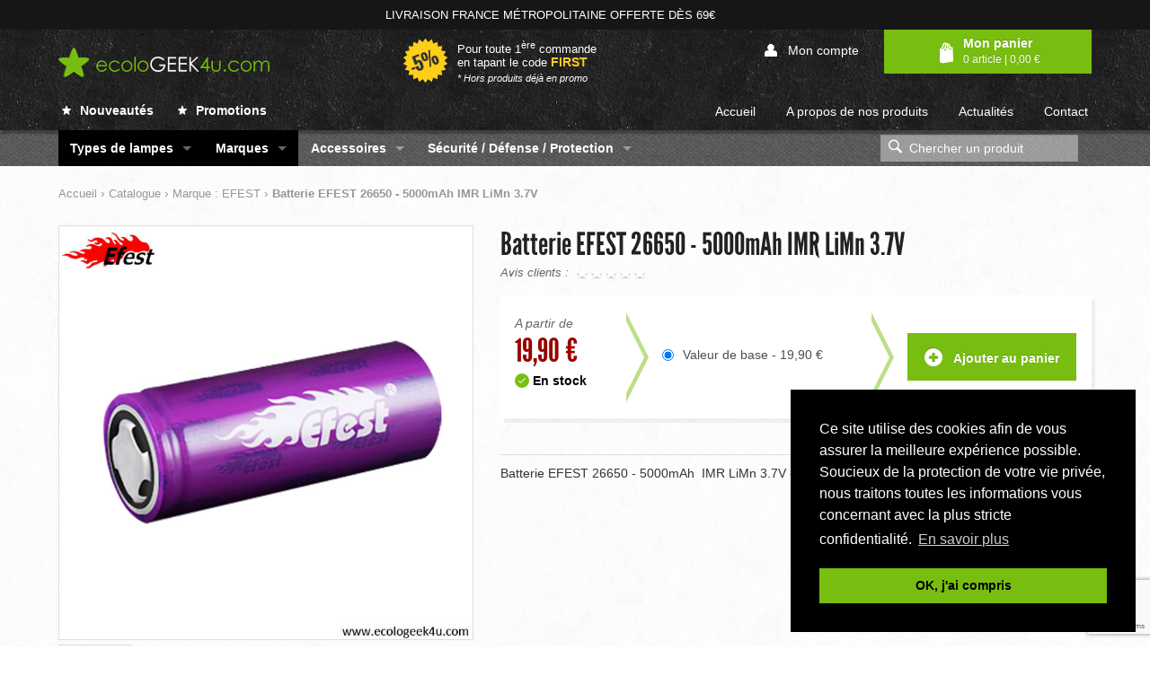

--- FILE ---
content_type: text/html; charset=ISO-8859-1
request_url: https://www.ecologeek4u.com/catalogue/efest-batteries-et-chargeurs/batterie-efest-26650-imr.html
body_size: 11531
content:


<!DOCTYPE html>
<!--[if lt IE 7]> <html class="lt-ie9 lt-ie8 lt-ie7 ie6" lang="fr" dir="ltr"> <![endif]-->
<!--[if IE 7]>    <html class="lt-ie9 lt-ie8 ie7" lang="fr" dir="ltr"> <![endif]-->
<!--[if IE 8]>    <html class="lt-ie9 ie8" lang="fr" dir="ltr"> <![endif]-->
<!--[if !(IE 6) | !(IE 7) | !(IE 8)  ]><!--><html lang="fr" class="no-js" dir="ltr"><!--<![endif]-->

<head>
  <meta name="google-site-verification" content="EmSqxU3odvt4LKJnbTi5pDRtqux9t7Z3bOb-yKr0fm4" />
  <meta http-equiv="Content-Type" content="text/html; charset=iso-8859-1" />
  <meta name="viewport" content="width=device-width, maximum-scale=1.0" />
  
  <title>Batterie EFEST 26650 5000mAh IMR LiMn 3.7V lithium mangan&egrave;se</title>
  <link rel="canonical" href="https://www.ecologeek4u.com/catalogue/efest-batteries-et-chargeurs/batterie-efest-26650-imr.html" />
  
  <meta name="keywords" content="Batterie EFEST 26650 5000mAh IMR LiMn 3.7V " />
  <meta name="description" content="Batterie EFEST 26650 5000mAh IMR LiMn 3.7V  pour lampe frontale Spark SX5, Fenix FD40, PD40, Klarus G20, G20L, Niteye T4 PRO, Acebeam EC60, EC 50. Batterie haute capacit&eacute; pour lampe torche et lampe tactique" />

  <meta property="og:title" content="Batterie EFEST 26650 5000mAh IMR LiMn 3.7V lithium mangan&egrave;se"/>
  <meta property="og:type" content="website"/>
  <meta property="og:url" content="https://www.ecologeek4u.com/catalogue/efest-batteries-et-chargeurs/batterie-efest-26650-imr.html"/>
  <meta property="og:image" content="https://www.ecologeek4u.com/theme/fr/images/image-facebook.png"/>
  <meta property="og:site_name" content="ecologeek4u"/>
  <meta property="og:description" content="Batterie EFEST 26650 5000mAh IMR LiMn 3.7V  pour lampe frontale Spark SX5, Fenix FD40, PD40, Klarus G20, G20L, Niteye T4 PRO, Acebeam EC60, EC 50. Batterie haute capacit&eacute; pour lampe torche et lampe tactique" />
  <meta property="og:street-address" content="45 rue de la Semm"/>
  <meta property="og:locality" content="Colmar"/>
  <meta property="og:postal-code" content="68000"/>
  <meta property="og:country-name" content="FRANCE METROPOLITAINE"/>
  <meta property="og:email" content="info@ecologeek4u.com"/>
  <meta property="og:phone_number" content="0603657037"/>


  <!-- Charge les feuilles de styles des Widgets et des modules -->
  <link href="https://www.ecologeek4u.com/theme/fr/css/styles.css" rel="stylesheet" type="text/css"/>
  <link href="../../theme/fr/widgets/site_web/bloc_extrait/produit_offert/styles.css" rel="stylesheet" type="text/css" media="screen" />

  

 

  <!-- Charges les scripts des Options avancées du Back-office -->
  <meta name="google-site-verification" content="XOvMKNl_Fx3eJXXZbth3okB0rpiLMjoc5vs3flL20jw" />
<!-- Google Tag Manager -->
<script>(function(w,d,s,l,i){w[l]=w[l]||[];w[l].push({'gtm.start':
new Date().getTime(),event:'gtm.js'});var f=d.getElementsByTagName(s)[0],
j=d.createElement(s),dl=l!='dataLayer'?'&l='+l:'';j.async=true;j.src=
'https://www.googletagmanager.com/gtm.js?id='+i+dl;f.parentNode.insertBefore(j,f);
})(window,document,'script','dataLayer','GTM-K8DNDGL');</script>
<!-- End Google Tag Manager -->
<script async src="https://www.googletagmanager.com/gtag/js?id=G-G0TTJPXFL6"></script>
<script>
window.dataLayer = window.dataLayer || [];
function gtag(){dataLayer.push(arguments);}
gtag('js', new Date());
gtag('config','G-G0TTJPXFL6');

</script>

<script src='https://www.google.com/recaptcha/api.js?render=6Lce8bAqAAAAAK3e8namCdJgoP1lXIlp1ZOsGZxy'></script>

  



  <!--[if lt IE 9]>
  <script src="//cdnjs.cloudflare.com/ajax/libs/respond.js/1.3.0/respond.min.js"></script> 
  <![endif]-->

  <!-- FAVICON -->
<link href="https://www.ecologeek4u.com/theme/fr/images/favicon.png" type="image/png" rel="icon"/>
<!--[if IE]><link rel="shortcut icon" type="image/x-icon" href="https://www.ecologeek4u.com/theme/fr/images/favicon.ico" /><![endif]-->


  <!-- Charge les scripts Modernizr et jQuery -->
  <script src="https://www.ecologeek4u.com/theme/fr/bower_components/foundation/js/vendor/modernizr.js"></script>
  <script src="//ajax.googleapis.com/ajax/libs/jquery/2.1.4/jquery.min.js"></script>
  <script>window.jQuery || document.write('<script src="https://www.ecologeek4u.com/theme/fr/bower_components/foundation/js/vendor/jquery.js"><\/script>')</script>

  <script>
      // jQuery.noConflict();
  </script>



  <script>
    (function(i,s,o,g,r,a,m){i['GoogleAnalyticsObject']=r;i[r]=i[r]||function(){
    (i[r].q=i[r].q||[]).push(arguments)},i[r].l=1*new Date();a=s.createElement(o),
    m=s.getElementsByTagName(o)[0];a.async=1;a.src=g;m.parentNode.insertBefore(a,m)
    })(window,document,'script','//www.google-analytics.com/analytics.js','ga');

  ga('create', 'UA-8166242-1', 'auto');
  ga('require','displayfeatures');
  ga('send', 'pageview');

  </script>
</head>

<!--[if lt IE 9]>
<p class="chromeframe">Le navigateur que vous utilisez actuellement est <strong>périmé</strong>. Il possède des <strong>failles de sécurité</strong> et pourrait <strong>ne pas afficher certaines fonctionnalités de ce site internet</strong>.<br /> <a href="http://browsehappy.com/" target="_blank">Découvrez comment mettre à jour votre navigateur</a> pour améliorer votre navigation.</p>
<![endif]-->

<body id="Batterie" class="antialiased">
<div id="page">

    
    <header id="header" class="section">
        
        <div id="header-top" class="section">
          <div class="row">
            <div class="large-12 columns">
              <span class="txt-info-1">Livraison France m&eacute;tropolitaine Offerte d&egrave;s 69&euro;</span>
              <!-- <span class="txt-info-2">Nous livrons toute l'Europe.</span> -->
            </div>
          </div>
        </div>

        <div id="header-center" class="section">
          <div class="row">

            <div class="large-7 columns">
              <div class="row collapse">
                
                 
                <div class="medium-6 columns">
                  <a id="logo-ecologeek4u" href="https://www.ecologeek4u.com/" title="ecologeek4u"><span class="visuallyhidden">ecologeek4u</span></a>
                </div>
                

                <div class="medium-6 columns">
                  <div id="first">
                    <img src="https://www.ecologeek4u.com/theme/fr/images/icon-promo-first.png" alt="-5% pour toute 1&egrave;re commande avec le code FIRST">
                    <span class="txt">
                      Pour toute 1<sup>&egrave;re</sup> commande en tapant le code
                    </span>
                    <span class="code">FIRST</span>
                    <span class="small">* Hors produits d&eacute;j&agrave; en promo</span>
                    <!--
                    <img src="https://www.ecologeek4u.com/theme/fr/images/v2/first.gif" alt="-5% pour toute 1&egrave;re commande avec le code FIRST" />
                    -->
                  </div>
                </div>

              </div>
            </div>
            
            <div class="large-5 columns col-panier">
              <div id="basket">
<div class="account">


<span class="btn">
<a href="../../compte/" title="Votre compte"><i class="icon-user"></i> Mon compte</a>
</span>


</div>

<a href="../../ecommerce/panier.html" class="btn-panier bt_panier" title="Détail de votre panier">
	<span class="content-link">
		<i class="icon-shop"></i>
		<span>Mon panier</span><br>
		<span class="small">0 article | 0,00&nbsp;&euro;</span>
	</span>
</a>
	
</div>
            </div>

            
          </div>

          <div class="row">
            <div class="large-5 columns">
              <nav class="menu-link-new-promo show-for-topbar-up">
                <a href="https://www.ecologeek4u.com/catalogue/Nouveautes/" title="Toutes nos nouveaut&eacute;s"><i class="icon-star"></i> Nouveaut&eacute;s</a> 
                <a href="https://www.ecologeek4u.com/catalogue/toutes-nos-promotions/" title="Toutes nos promotions"><i class="icon-star"></i> Promotions</a>
              </nav>
            </div>
            
            <div class="large-7 columns">
              

<nav class="secondary-nav show-for-topbar-up" role="navigation">
<ul class="inline-list menu_h">
  
  <li>
    
    <a href="/" class="" title="Accueil" target="_self">Accueil</a>
    
    
  </li>
  
  <li>
    
    <a href="/lampes-frontales-torches-jetbeam-nitecore-led-lenser-lupine-petzl-klarus-spark-skilhunt-fenix.html" class="" title="A propos de nos produits" target="">A propos de nos produits</a>
    
    
  </li>
  
  <li>
    
    <a href="/blog/" class="" title="Actualités" target="">Actualités</a>
    
    
  </li>
  
  <li>
    
    <a href="/contact/" class="" title="Contact" target="">Contact</a>
    
    
  </li>
  
</ul>
</nav>



            </div>
          </div>
        </div>

        <div id="menu" class="section">
          <div class="row">
            <div class="large-12 columns">
              <nav class="top-bar" data-topbar role="navigation">
                  
                <ul class="title-area">
                  <li class="name">
                  </li>
                   <!-- Remove the class "menu-icon" to get rid of menu icon. Take out "Menu" to just have icon alone -->
                  <li class="toggle-topbar menu-icon"><a href="#"><span>Menu</span></a></li>
                </ul>
                
                <section class="top-bar-section">
                  
                  


  
  <ul class="left menu-niv-01">
    
    
    <li class="link_1 actif niv-01 types de lampes"> <a href="/catalogue/" target=""><span>Types de lampes</span></a></li>
      
      
      <li class="sspage">
  <ul class="left menu-niv-02">
    
    
    <li class="link_1  niv-02 lampes pour armes"> <a href="/catalogue/lampes-lasers-tactiques-arme-de-poing-picatinny/" target=""><span>Lampes pour armes</span></a></li>
      
      
      
    
    <li class="link_2  niv-02 lampes frontales"> <a href="/catalogue/lampe-frontale/" target=""><span>Lampes frontales</span></a></li>
      
      
      
    
    <li class="link_3  niv-02 lampes torches"> <a href="/catalogue/lampe-torche/" target=""><span>Lampes torches</span></a></li>
      
      
      
    
    <li class="link_4  niv-02 lampes de plongée"> <a href="/catalogue/lampes-de-plongee/" target=""><span>Lampes de plong&eacute;e</span></a></li>
      
      
      
    
    <li class="link_5  niv-02 lampes de travail"> <a href="/catalogue/lampes-de-travail/" target=""><span>Lampes de travail</span></a></li>
      
      
      
    
    <li class="link_6  niv-02 lampes rechargeables"> <a href="/catalogue/lampes-rechargeables/" target=""><span>Lampes rechargeables</span></a></li>
      
      
      
    
    <li class="link_7  niv-02 lampes tactiques"> <a href="/catalogue/lampes-tactiques/" target=""><span>Lampes tactiques</span></a></li>
      
      
      
    
    <li class="link_8  niv-02 lampes torches lasers"> <a href="/catalogue/lampes-laser-lep-blanc/" target=""><span>Lampes torches lasers</span></a></li>
      
      
      
    
    <li class="link_9  niv-02 lampes vtt"> <a href="/catalogue/lampes-vtt/" target=""><span>Lampes VTT</span></a></li>
      
      
      
    
    <li class="link_10  niv-02 lanternes"> <a href="/catalogue/lanternes/" target=""><span>Lanternes</span></a></li>
      
      
      
    
    <li class="link_11  niv-02 lumière de zone - feux de détresse"> <a href="/catalogue/lumieres-de-zone-area-light-hazard-lights-feux-de-detresse/" target=""><span>Lumi&egrave;re de zone - Feux de d&eacute;tresse</span></a></li>
      
      
      
    
    <li class="link_12  niv-02 micro lampes"> <a href="/catalogue/micro-lampe/" target=""><span>Micro lampes</span></a></li>
      
      
      
    
    <li class="link_13  niv-02 projecteurs chantier - zone"> <a href="/catalogue/projecteur-de-zone/" target=""><span>Projecteurs chantier - zone</span></a></li>
      
      
      
  </ul>
  </li>
      
      
    
    <li class="link_2 actif niv-01 marques"> <a href="/catalogue/armytek/" target=""><span>Marques</span></a></li>
      
      
      <li class="sspage">
  <ul class="left menu-niv-02">
    
    
    <li class="link_1  niv-02 acebeam"> <a href="/catalogue/lampes-acebeam/" target=""><span>Acebeam</span></a></li>
      
      
      
    
    <li class="link_2  niv-02 armytek"> <a href="/catalogue/armytek/" target=""><span>Armytek</span></a></li>
      
      
      
    
    <li class="link_3  niv-02 camelion"> <a href="/catalogue/marque-camelion/" target=""><span>Camelion</span></a></li>
      
      
      
    
    <li class="link_4 actif niv-02 efest"> <a href="/catalogue/efest-batteries-et-chargeurs/" target=""><span>Efest</span></a></li>
      
      
      
    
    <li class="link_5  niv-02 fenix"> <a href="/catalogue/lampes-fenix/" target=""><span>Fenix</span></a></li>
      
      
      
    
    <li class="link_6  niv-02 gk pro"> <a href="/catalogue/marque---gk-pro/" target=""><span>GK Pro</span></a></li>
      
      
      
    
    <li class="link_7  niv-02 g-shock"> <a href="/catalogue/montre-g-shock-by-casio/" target=""><span>G-Shock</span></a></li>
      
      
      
    
    <li class="link_8  niv-02 k25"> <a href="/catalogue/couteaux-k25/" target=""><span>K25</span></a></li>
      
      
      
    
    <li class="link_9  niv-02 klarus"> <a href="/catalogue/lampes-klarus/" target=""><span>Klarus</span></a></li>
      
      
      
    
    <li class="link_10  niv-02 ledlenser"> <a href="/catalogue/lampes-led-lenser/" target=""><span>Ledlenser</span></a></li>
      
      
      
    
    <li class="link_11  niv-02 lupine"> <a href="/catalogue/lampes-lupine/" target=""><span>Lupine</span></a></li>
      
      
      
    
    <li class="link_12  niv-02 max cases"> <a href="/catalogue/valise-etanche-max-cases/" target=""><span>Max Cases</span></a></li>
      
      
      
    
    <li class="link_13  niv-02 nextorch"> <a href="/catalogue/marque-nextorch/" target=""><span>Nextorch</span></a></li>
      
      
      
    
    <li class="link_14  niv-02 nightsearcher"> <a href="/catalogue/marque-nightsearcher-france/" target=""><span>Nightsearcher</span></a></li>
      
      
      
    
    <li class="link_15  niv-02 nitecore"> <a href="/catalogue/lampe-nitecore/" target=""><span>Nitecore</span></a></li>
      
      
      
    
    <li class="link_16  niv-02 niteye"> <a href="/catalogue/marque-niteye/" target=""><span>Niteye</span></a></li>
      
      
      
    
    <li class="link_17  niv-02 olight"> <a href="/catalogue/olight/" target=""><span>Olight</span></a></li>
      
      
      
    
    <li class="link_18  niv-02 paleblue"> <a href="/catalogue/paleblue/" target=""><span>Paleblue</span></a></li>
      
      
      
    
    <li class="link_19  niv-02 peli"> <a href="/catalogue/lampes-peli/" target=""><span>Peli</span></a></li>
      
      
      
    
    <li class="link_20  niv-02 petzl"> <a href="/catalogue/lampes-petzl/" target=""><span>Petzl</span></a></li>
      
      
      
    
    <li class="link_21  niv-02 sunslice"> <a href="/catalogue/marque-sunslice/" target=""><span>Sunslice</span></a></li>
      
      
      
    
    <li class="link_22  niv-02 wuben"> <a href="/catalogue/wuben/" target=""><span>Wuben</span></a></li>
      
      
      
    
    <li class="link_23  niv-02 xpower"> <a href="/catalogue/batteries-x-power-inr-21700-18650/" target=""><span>XPower</span></a></li>
      
      
      
  </ul>
  </li>
      
      
    
    <li class="link_3  niv-01 accessoires"> <a href="/catalogue/accessoires/" target=""><span>Accessoires</span></a></li>
      
      
      <li class="sspage">
  <ul class="left menu-niv-02">
    
    
    <li class="link_1  niv-02 batteries - accus - piles"> <a href="/catalogue/batteries-accus-piles/" target=""><span>Batteries - Accus - Piles</span></a></li>
      
      
      
    
    <li class="link_2  niv-02 chargeurs secteurs, usb"> <a href="/catalogue/chargeurs/" target=""><span>Chargeurs Secteurs, USB</span></a></li>
      
      
      
    
    <li class="link_3  niv-02 divers"> <a href="/catalogue/accessoires-divers/" target=""><span>Divers</span></a></li>
      
      
      
    
    <li class="link_4  niv-02 filtres, diffuseurs, cônes"> <a href="/catalogue/filtres-et-diffuseurs/" target=""><span>Filtres, Diffuseurs, C&ocirc;nes</span></a></li>
      
      
      
    
    <li class="link_5  niv-02 holsters, etuis, poches"> <a href="/catalogue/holsters-et-etui/" target=""><span>Holsters, Etuis, Poches</span></a></li>
      
      
      
    
    <li class="link_6  niv-02 powerbank - station électrique"> <a href="/catalogue/powerbank-powerstation/" target=""><span>Powerbank - Station &eacute;lectrique</span></a></li>
      
      
      
    
    <li class="link_7  niv-02 supports de lampes"> <a href="/catalogue/support-harnais/" target=""><span>Supports de lampes</span></a></li>
      
      
      
  </ul>
  </li>
      
      
    
    <li class="link_4  niv-01 sécurité / défense / protection"> <a href="/catalogue/securite-defense-protection/" target=""><span>S&eacute;curit&eacute; / D&eacute;fense / Protection</span></a></li>
      
      
      <li class="sspage">
  <ul class="left menu-niv-02">
    
    
    <li class="link_1  niv-02 bâtons"> <a href="/catalogue/batons/" target=""><span>B&acirc;tons</span></a></li>
      
      
      
    
    <li class="link_2  niv-02 couteaux"> <a href="/catalogue/couteaux/" target=""><span>Couteaux</span></a></li>
      
      
      
    
    <li class="link_3  niv-02 habillement"> <a href="/catalogue/vetements/" target=""><span>Habillement</span></a></li>
      
      
      
    
    <li class="link_4  niv-02 menottes"> <a href="/catalogue/menottes/" target=""><span>Menottes</span></a></li>
      
      
      
    
    <li class="link_5  niv-02 montres"> <a href="/catalogue/montres-tactique/" target=""><span>Montres</span></a></li>
      
      
      
    
    <li class="link_6  niv-02 pinces outils multifonctions"> <a href="/catalogue/pinces-outils-multifonctions/" target=""><span>Pinces Outils Multifonctions</span></a></li>
      
      
      
    
    <li class="link_7  niv-02 stylos tactiques"> <a href="/catalogue/stylos/" target=""><span>Stylos Tactiques</span></a></li>
      
      
      
    
    <li class="link_8  niv-02 valises étanches"> <a href="/catalogue/valise-etanche/" target=""><span>Valises &eacute;tanches</span></a></li>
      
      
      
  </ul>
  </li>
      
      
  </ul>
  






  
  <ul class="left menu-niv-01 menu-pages hide-for-topbar-up">
    
    
    <li class="link_1  niv-01"> <a href="/" target="_self"><span>Accueil</span></a></li>
      
      
      
    
    <li class="link_2  niv-01"> <a href="/lampes-frontales-torches-jetbeam-nitecore-led-lenser-lupine-petzl-klarus-spark-skilhunt-fenix.html" target=""><span>A propos de nos produits</span></a></li>
      
      
      
    
    <li class="link_3  niv-01"> <a href="/blog/" target=""><span>Actualit&eacute;s</span></a></li>
      
      
      
    
    <li class="link_4  niv-01"> <a href="/contact/" target=""><span>Contact</span></a></li>
      
      
      
  </ul>
  




                  
                  <ul class="left menu-link-new-promo">
                    <li class="hide-for-topbar-up">
                      <a href="https://www.ecologeek4u.com/catalogue/Nouveautes/" title="Toutes nos nouveaut&eacute;s"><i class="icon-star"></i> Nouveaut&eacute;s</a> 
                    </li>
                    <li class="hide-for-topbar-up">
                      <a href="https://www.ecologeek4u.com/catalogue/toutes-nos-promotions/" title="Toutes nos promotions"><i class="icon-star"></i> Promotions</a>
                    </li>
                  </ul>

                  <ul class="right">
                    <li>
                      <div id="search" role="search">
    <form action="../../recherche/catalogue/" method="get">
        <label>Recherche :</label>
        <i class="icon-search"></i>
        <input type="text" name="r" class="textfield" onfocus="if(this.value=='Chercher un produit') this.value='';" onblur="if(this.value=='') this.value='Chercher un produit';" value="Chercher un produit"/>
        <button type="submit" value="" class="bt_search" title="Rechercher">
            OK
        </button>
    </form>
</div>
                    </li>
                  </ul>
                  </section>
              </nav>
            </div>
          </div>
        </div>
    </header>

<div id="container" class="section">
  <div class="row">
    <div class="large-12 columns">

      <div id="chemin">

<div itemscope itemtype="http://data-vocabulary.org/Breadcrumb" class="bc_item">
	<a href="../../" title="Accueil" itemprop="url"><span itemprop="title">Accueil</span></a> ›
</div> 

<div itemscope itemtype="http://data-vocabulary.org/Breadcrumb" class="bc_item">
	<a href="../../catalogue/" title="Catalogue" target="_self" itemprop="url"><span itemprop="title">Catalogue</span></a>

›

</div>

<div itemscope itemtype="http://data-vocabulary.org/Breadcrumb" class="bc_item">
	<a href="../../catalogue/efest-batteries-et-chargeurs/" title="Marque : EFEST" target="_self" itemprop="url"><span itemprop="title">Marque : EFEST</span></a>

›

</div>

<div itemscope itemtype="http://data-vocabulary.org/Breadcrumb" class="bc_item">
	<a href="../../catalogue/efest-batteries-et-chargeurs/batterie-efest-26650-imr.html" title="Batterie EFEST 26650 - 5000mAh IMR LiMn 3.7V " target="_self" itemprop="url"><span itemprop="title">Batterie EFEST 26650 - 5000mAh IMR LiMn 3.7V </span></a>

</div>

</div>
      <div id="main" role="main">
          
<meta property="og:title" content="Batterie EFEST 26650 - 5000mAh IMR LiMn 3.7V "/> 
<meta property="og:type" content="product"/> 

<article class="produit_detail" itemscope itemtype="http://schema.org/Product">
  <div class="row produits_detail_top clearfix">


  <div class="large-4 xlarge-5 columns">
    
    <meta property="og:image" content="/media/56572/Batterie-efest-26650-5200-imr.jpg" />
    
    <div class="produit_images">
      <a href="/media/56572/Batterie-efest-26650-5200-imr.jpg" class="swipebox illustration" title="Batterie EFEST 26650 - 5000mAh IMR LiMn 3.7V ">
        <img itemprop="image" src="/media/56572/Batterie-efest-26650-5200-imr.jpg" alt="Batterie EFEST 26650 - 5000mAh IMR LiMn 3.7V " id="main_illustration" />
      </a>

      <ul class="liste-vignettes-produit">
        
        <li>
          <a href="/media/56582/Batterie-efest-26650-5200-imr.01..jpg" class="swipebox illustration" title="Batterie EFEST 26650 - 5000mAh IMR LiMn 3.7V ">
          <img src="/media/miniature/56582/Batterie-efest-26650-5200-imr.01..jpg" alt="Batterie EFEST 26650 - 5000mAh IMR LiMn 3.7V " />
          </a>
        </li>
        
      </ul>
      
    </div>
    
    
  </div>
  
  <div class="large-8 xlarge-7 columns post_produit">
    <header class="row">
      <div class="small-12 columns">
        <h1 class="titre-produit" itemprop="name">Batterie EFEST 26650 - 5000mAh IMR LiMn 3.7V </h1>

        <span itemprop="aggregateRating" itemscope itemtype="http://schema.org/AggregateRating" class="avisClients">Avis clients : 
          <meta itemprop="ratingValue" content="0"/> <img src="https://www.ecologeek4u.com/theme/fr/images/etoiles/etoiles_0.gif" alt="0/5" /><meta itemprop="reviewCount" content="0" />
        </span>

        <meta itemprop="brand" content="Efest" />
        <meta itemprop="category" content="Marque : EFEST" />

        
      </div>

    </header>
    
    <div class="commander" itemprop="offers" itemscope itemtype="http://schema.org/Offer">
    	<form id="fpi49022_7202" method="post" action="../../ecommerce/panier.html" class="row  small-text-center medium-text-left">
        
        <div class="small-12 medium-3 columns v-align first">
            <p class="prix">
              <span class="txt">A partir de</span>
              <span itemprop="priceCurrency" content="EUR" class="visuallyhidden">€</span>
              
              <span class="txt_prix ">
                <span itemprop="price">19,90&nbsp;&euro;</span>
              </span>

              
            </p>
            <p class="infosStock">
              
              <link itemprop="availability" href="http://schema.org/InStock" rel="" />
              <span class="stock dispo"><i class="icon-check icon"></i> En stock</span>
              

              

              

              
              
            </p>
        </div>

        <div class="column small-12 medium-5 v-align second">
         <hr class="show-for-small-only">
          
               <ul class="variantes no-bullet label-no-hidden">
              
               <li> 
                
                <input name="vid" type="radio" value="12982" id="variante7202_12982" onchange="jQuery('#main_illustration').attr({'src':'/media/56572/Batterie-efest-26650-5200-imr.jpg'});" checked="checked"/>
               <label for="variante7202_12982">Valeur de base - 19,90&nbsp;&euro;
                
                
                
                
                
                
                </label>
              </label>
              
               </ul>
          
        </div>
        <div class="column small-12 medium-4 v-align third">
         
          
          <button type="submit" class="button bt_panier expand" title="Ajouter Batterie EFEST 26650 - 5000mAh IMR LiMn 3.7V  au panier"><i class="icon-plus"></i> Ajouter au panier</button>
          
            
          <input type="hidden" name="pid" value="7202" />
          <input type="hidden" name="act" value="addP" />
          <input type="hidden" name="ctl" value="commandes/panier_detail" />
        </div>
      </form>
    </div><!-- END .commander -->
    

    <div class="row">
      <div class="column small-12 medium-4">
        
      </div>
      <div class="column small-12 medium-8">
        <div class="addthis_native_toolbox"></div>
        
<!-- Go to www.addthis.com/dashboard to customize your tools -->
<script type="text/javascript" src="//s7.addthis.com/js/300/addthis_widget.js#pubid=ra-55ca0512f0bf4cc2"></script>
      </div>
    </div>
    

    <div class="produit_infos">
    	
      	<div itemprop="description" class="accroche"><p>Batterie EFEST 26650 - 5000mAh &nbsp;IMR LiMn 3.7V - courant de d&eacute;charge Max 40A et 18A en continue</p></div>
    </div>

  </div><!-- END .post_produit -->
  

<div class="large-12 columns">
  <ul class="small-block-grid-1 medium-block-grid-2 large-block-grid-4 box-liste-engagements">
  <li class="two">
    <a href="/paiement-securise.html" title="Paiement sécurisé" class="" target="_self">
      <i class="icon-lock icon"></i> 
      Paiement s&eacute;curis&eacute;<br>
      <span class="small">Paypal, Paybox, CB, ...</span>
    </a>
  </li>

  <li class="two">
    <a href="/livraison-expedition.html" title="Livraison" class="" target="_self">
      <i class="icon-truck icon"></i> 
      Livraison rapide<br>
      <span class="small">France & Europe</span>
    </a>
  </li>

  <li>
    <a href="/garanties-sav.html" title="Garanties et SAV" class="" target="_self">
      <i class="icon-check icon"></i> 
      Garanties et SAV
    </a>
  </li>

  <li>
    <a href="/nos-engagements.html" title="Nos engagements" class="" target="_self">
      <i class="icon-like icon"></i> 
      Nos engagements
    </a>
  </li>
</ul>
</div>
    
  
</div> <!-- //produit_Detail_top -->

</article>


<div class="large-6 columns desc" id="detailDesc">
  <h2><strong>Description</strong></h2>
Batterie Efest IMR 26650 LiMn 5000mAh, &agrave; t&ecirc;te plate.
<p><strong>Cette batterie&nbsp;&nbsp;est compatible avec les lampes suivantes :&nbsp;</strong><strong>(Liste non exhaustive)</strong><br />Lampes frontales Spark SX5 CW et SX5 NW<br />Fenix PD40, FD40<br />Acebeam EC50, EC60<br />Klarus G20, G20L<br /><br /><strong>Les dimensions des batteries ne sont pas toutes les m&ecirc;mes pour les formats 26650, veuillez v&eacute;rifier que les dimensions soit compatible avec votre lampe ou avec les batteries d'origines de vos lampes.</strong><br />&nbsp;</p>
<h2>Caract&eacute;ristiques</h2>
<p>Tension nominale: 3.7V&nbsp;<br />Capacit&eacute;: 5000mAh (donn&eacute;e usine)<br />Courant de charge maximum 10A, recommand&eacute; 5A<br />Courant de d&eacute;charge Max : 40A<br />Courant de d&eacute;charge continu :18A<br />Nombre de charges : 500 fois<br />Technologie: LiMn (Lithium mangan&egrave;se)<br />T&ecirc;te: Flat top ( t&ecirc;te plate)<br />Pas besoin de protection pour cette technologie<br />Longueur: 67.25mm<br />Diam&egrave;tre: 26.04&nbsp;mm<br />Poids: 95g&nbsp;<br />Certification : CE - Rohs<br />Garantie 1 an</p>
</div>




<div class="large-6 columns produits" id="produits-associes">
  
  
  <h2>A voir aussi</h2>
  
  
  <div class="produit_block">
    
    <ul class="small-block-grid-1 medium-block-grid-3 large-block-grid-2 produit_top">
      
      <li>
        <a href="../../catalogue/accessoires/chargeur-intellicharger-i2-nitecore.html" title="Plus de détail - Chargeur Intellicharger i2 Nitecore + c&acirc;ble allume cigare" class="post_produit equalh">
          <div class="row collapse">

            
            <div class="small-4 medium-12 columns">
              <img src="https://www.ecologeek4u.com//media/g_miniature/22152/chargeur-i2-000.jpg" alt="Chargeur Intellicharger i2 Nitecore + c&acirc;ble allume cigare" />
            </div>
            
            
            
            <div class="small-8 medium-12 columns">
              <h3 class="titre">Chargeur Intellicharger i2 Nitecore + câble allume cigare</h3>
              
              
              
              <p class="prix"><span class="">16,90&nbsp;&euro;</span>
                
              </p>
            </div>
          
          </div>
        </a>
      </li>
      
    </ul>
    
    
    <div class="post_footer_produit"></div>
  </div>

</div>
<div style="clear: both"></div><div class="row produit_detail box-commentaires">
<div class="large-12 columns line-sep"></div><div class="col">
					<div class="col_left_50_50">
<script type="text/javascript">
var poolCom7202 = [];
</script>

<div class="large-6 columns commentaires produit_commentaires"> <a name="commentaires"></a>
  
  <h4 class="titre-section-commentaire">Liste des avis</h4>
  
  
  <div class="box-notes-options">
    <div class="post_notes">Note moyenne des internautes (0 avis) :<br />
      <img src="https://www.ecologeek4u.com/theme/fr/images/etoiles/etoiles_0.gif" alt="Note : 0/10" />
    </div>

    <div class="post_options">
      <a href="#new_commentaire" title="Ajouter votre commentaire">Ajouter votre avis</a><br />
      <a href="javascript:void(0);" onclick="poolCom7202.each(function(e){Element.show(e)});" title="Afficher tous les avis">Afficher tous les avis</a>
    </div>

    <div style="clear: both;"></div>
  </div>


  

  
  <div class="post_commentaire">Soyez le premier &agrave; poster un avis !
    <div class="post_footer"></div>
  </div>
  

</div>
</div>
					<div class="col_right_50_50">

<div class="large-6 columns new_commentaire"> <a name="new_commentaire"></a>
  
  <h4 class="titre-section-commentaire"><i class="icon-edit"></i> Donnez votre avis</h4>
  
  
  
  <form class="row" method="post" action="">
    
		
		
      <div class="medium-6 columns">
        <label for="auteur">Pseudo :</label>
        <input name="auteur" id="auteur" type="text" class="textfield" value="" placeholder="Pseudo"/>
      </div>
      
      <div class="medium-6 columns">
        <label for="email">E-mail  :</label>
        <input name="email" id="email" type="text" class="textfield"  value="" placeholder="E-mail (facultatif)"/>
      </div>
	  

      <div class="large-12 columns">
        <label for="note">Votre note sur 10 :</label>
        <select name="note" id="note">
          <option value="10" selected="selected">10 (Très bon)</option>
          <option value="9" >9</option>
          <option value="8" >8</option>
          <option value="7" >7</option>
          <option value="6" >6</option>
          <option value="5" >5 (Moyen)</option>
          <option value="4" >4</option>
          <option value="3" >3</option>
          <option value="2" >2</option>
          <option value="1" >1</option>
          <option value="0" >0 (Mauvais)</option>
        </select>
		  </div>

      <div class="large-12 columns">
        <label for="commentaire">Votre avis :</label>
        <textarea name="commentaire" id="commentaire" rows="10" class="textarea" placeholder="Votre avis"></textarea>
      </div>

      <input type='hidden' name='captcha[captcha]' id='recaptcha_product_comments_captcha'><script type='text/javascript'>(function(){var i=document.getElementById('recaptcha_product_comments_captcha');i.form.onsubmit=function(e){if(i.value)return;e = e || window.event;e.preventDefault();e.stopPropagation();grecaptcha.ready(function(){grecaptcha.execute('6Lce8bAqAAAAAK3e8namCdJgoP1lXIlp1ZOsGZxy',{action:'product_comments'}).then(function(token){i.value=token;HTMLFormElement.prototype.submit.call(i.form);});});return false;};})();</script>

      
      <div class="large-12 columns">
        <div class="checkbox label-no-hidden">
          
          <input name="consentement_ok" id="consentement_ok" type="checkbox" value="1" />
          <label for="consentement_ok" class="control-label">J'accepte la publication du commentaire</label>
          <p>
            Les informations recueillies sont utilis&eacute;es pour publier votre commentaire. Conform&eacute;ment au
          "<a href="https://www.cnil.fr/fr/reglement-europeen-protection-donnees" target="_blank">r&egrave;glement
          g&eacute;n&eacute;ral sur la protection des donn&eacute;es personnelles</a>", vous pouvez exercer votre droit
          d'acc&egrave;s aux donn&eacute;es vous concernant et les faire rectifier en contactant Nyctalope
          par email (<a href="mailto:info@ecologeek4u.com">info@ecologeek4u.com</a>).
          <a href="/donnees-personnelles.html" target="_blank">Consulter les d&eacute;tails du consentement.</a>
          </p>
        </div>
      </div>
      
      
      
      <div class="large-12 columns">
        <button type="submit" name="Submit" title="Poster le commentaire" class="bt_post">Poster</button>
      </div>
    <div>
      <input type="hidden" name="act" value="post" />
      <input type="hidden" name="ctl" value="catalogue/poster_commentaire" />
    </div>
  </form>
  

  

  

  
  <div class="post_footer"></div>
  </div>
</div>
					<div class="col_footer"></div>
				</div></div>
      </div><!--END #main-->
      
    </div>
   </div>
</div><!--END #container-->
    
<div id="section-mountain-bottom" class="section">
  <div class="row">
    <div class="large-12 columns">
      <p class="titre-engagements">
        <span class="txt-big">Achetez sereinement en ligne !</span><br> 
        <span class="txt-green">EcoloGEEK4U</span> s&rsquo;engage :
      </p>
      <ul class="small-block-grid-1 medium-block-grid-2 large-block-grid-4 box-liste-engagements">
  <li class="two">
    <a href="/paiement-securise.html" title="Paiement sécurisé" class="" target="_self">
      <i class="icon-lock icon"></i> 
      Paiement s&eacute;curis&eacute;<br>
      <span class="small">Paypal, Paybox, CB, ...</span>
    </a>
  </li>

  <li class="two">
    <a href="/livraison-expedition.html" title="Livraison" class="" target="_self">
      <i class="icon-truck icon"></i> 
      Livraison rapide<br>
      <span class="small">France & Europe</span>
    </a>
  </li>

  <li>
    <a href="/garanties-sav.html" title="Garanties et SAV" class="" target="_self">
      <i class="icon-check icon"></i> 
      Garanties et SAV
    </a>
  </li>

  <li>
    <a href="/nos-engagements.html" title="Nos engagements" class="" target="_self">
      <i class="icon-like icon"></i> 
      Nos engagements
    </a>
  </li>
</ul>

      

<div class="block" id="produits-offerts">
  
  <div class="content">
    
  </div>
</div>


    </div>
  </div>
</div>



<!--BEGIN #footer-->
    <footer id="footer" class="section">
      
      <div id="footer-top" class="section">
        <div class="row"> 
          <div class="col">
					<div class="col_left_35_35_35">

<div class="block actu">
  
  <h3 class="titre">Actualités</h3>
  
  <div class="content">
    <ul>
      
      <li><a href="/blog/2022/07/24/arrivage-nouveautes-acebeam-2022---x75-80000-lumens--.html" title="Arrivage Nouveautés Acebeam 2022 - X75 80000 Lumens !">Arrivage Nouveautés Acebeam 2022 - X75 80000 Lumens !</a></li>
      
      <li><a href="/blog/2019/06/20/arrivage-lampe-acebeam-x70.html" title="Arrivage Lampe Acebeam X70 - 60 000 lumens">Arrivage Lampe Acebeam X70 - 60 000 lumens</a></li>
      
      <li><a href="/blog/2018/07/06/lampe-de-recherche-olight-x9r-marauder-25000-lumens.html" title="Lampe torche de recherche Olight X9R marauder 25000 Lumens, ATTENTION LES YEUX!!!">Lampe torche de recherche Olight X9R marauder 25000 Lumens, ATTENTION LES YEUX!!!</a></li>
      
      <li><a href="/blog/2018/01/14/lampe-torche-klarus-xt11gt-xt12gt-xt2cr-xt12s-tactiques-rechargeables.html" title="Lampe torche rechargeable Klarus XT11GT, XT12GT, XT12S, XT2CR les lampes tactiques par excellence!">Lampe torche rechargeable Klarus XT11GT, XT12GT, XT12S, XT2CR les lampes tactiques par excellence!</a></li>
      
      <li><a href="/blog/2017/07/26/lampe-torche-tactique-klarus-xt2cr-rechargeable-en-usb.html" title="lampe torche tactique Klarus XT2CR 1600 Lumens rechargeable en USB, la meilleure de sa catégorie!">lampe torche tactique Klarus XT2CR 1600 Lumens rechargeable en USB, la meilleure de sa catégorie!</a></li>
      
    </ul>
    
  </div>

  <a href="https://www.ecologeek4u.com/blog/" title="Lire toutes nos actualités" id="suite-actu" class="button">Toutes nos actualités &raquo;</a>
</div>
</div>
					<div class="col_middle_35_35_35">
<div class="block newsletter">
  <div class="post_newsletter">
  	<h3 class="titre">Restez informé</h3>
    
    
    <div class="content">
	
      
      
      <form action="" method="post" class="form-newsletter">
		<fieldset>
			<legend>Lettre d'information</legend> 
			
			<div class="champ-input-newsletter">
				<input type="text" name="email" value="Votre email" class="textfield" onfocus="if(this.value=='Votre email') this.value='';" onblur="if(this.value=='') this.value='Votre email';"/>

				<button type="submit" class="button">
					S'inscrire
				</button>
			</div>
			<p>
		  		L'email recueilli est utilis&eacute; pour l'envoi de lettres d'informations et d'offres promotionnelles. Vous pouvez vous d&eacute;sabonner dans ce m&ecirc;me formulaire ou en contactant Ecologeek4u par <a href="mailto:info@ecologeek4u.com">email</a>. <a href="/donnees-personnelles.html" target="_blank">Consulter les d&eacute;tails du consentement.</a>
		  </p>
			
			<br />
			<div class="label-no-hidden visuallyhidden">
				<input type="radio" class="radio" name="opt" value="in" id="opt_in" />
				<label for="opt_in">S'inscrire</label>
				<!--
				<input type="radio" class="radio" name="opt" value="out" id="opt_out" checked="checked"/>
				<label for="opt_out">Se désinscrire</label>
				-->
			</div>

			
		</fieldset>

	        <input type="hidden" name="act" value="send" />
	        <input type="hidden" name="ctl" value="communication/newsletter"/>
      </form>
      
      
      
      <!--<a href="http://ecologeek4u.kiubi-web.com/rss/blog/rss2.0.html" title="Abonnez-vous au flux RSS" class="rss"><i class="icon-rss"></i>  Abonnez-vous à notre flux rss</a>-->
      
      
      <div class="fb-like-box" data-href="https://www.facebook.com/ecologeek4u.france" data-width="220" data-show-faces="false" data-stream="false" data-header="true"></div>
      
    </div>
  </div>
</div>
</div>
					<div class="col_right_35_35_35"><div class="block paiement-livraison">
	<h3 class="titre">Paiement &amp; livraison</h3>
    <div class="content">
    <img src="https://www.ecologeek4u.com/theme/fr/images/v2/paiement-livraison.png" alt="Paiement sécurisé Paybox ou Paypal / chèque / Virement bancaire - livraison assurée par colissimo" />
    </div>
</div></div>
					<div class="col_footer"></div>
				</div>
        </div>

        <div class="row hide-for-medium-up wrap-btn-backtop">
          <div class="large-12 columns">
            <a href="#main" title="Retour en haute de la page" class="button expand">Retour en haut de la page</a>
          </div>
        </div>

      </div>
      
      <div id="footer-down" class="section" role="contentinfo">
          <div class="row">
            <div class="large-9 columns">
              

<nav class="nav" role="navigation">
<ul class="menu_h">
  
  <li>
    
    <a href="/qui-sommes-nous.html" class="" title="Qui sommes-nous ?" target="_self">Qui sommes-nous ?</a>
    
    
  </li>
  
  <li>
    
    
    <span class="separateur">|</span>
    
  </li>
  
  <li>
    
    <a href="/informations-legales.html" class="" title="Informations légales" target="_self">Informations légales</a>
    
    
  </li>
  
  <li>
    
    
    <span class="separateur">|</span>
    
  </li>
  
  <li>
    
    <a href="/securite-des-paiements.html" class="" title="Sécurité des paiements" target="_self">Sécurité des paiements</a>
    
    
  </li>
  
  <li>
    
    
    <span class="separateur">|</span>
    
  </li>
  
  <li>
    
    <a href="/politique-accessibilite.html" class="" title="Politique d'accessibilité" target="_self">Politique d'accessibilité</a>
    
    
  </li>
  
  <li>
    
    
    <span class="separateur">|</span>
    
  </li>
  
  <li>
    
    <a href="/cgv.html" class="" title="CGV" target="_self">CGV</a>
    
    
  </li>
  
  <li>
    
    
    <span class="separateur">|</span>
    
  </li>
  
  <li>
    
    <a href="/donnees-personnelles.html" class="" title="Données personnelles" target="_self">Données personnelles</a>
    
    
  </li>
  
</ul>
</nav>


 
              <p id="copyright">&copy; Copyright 2025 Nyctalope - Tous droits r&eacute;serv&eacute;s.</p>

              <!--<div itemscope itemtype="http://data-vocabulary.org/Organization" align="center"> 
                  <span itemprop="name">Nyctalope</span>
                   <span itemprop="address" itemscope 
                    itemtype="http://data-vocabulary.org/Address">
                  <span itemprop="street-address">45 rue de la Semm</span>, 
                    <span itemprop="postal-code">68000</span> <span itemprop="locality">Colmar</span> 
                  
                  </span> 
                   <span itemprop="tel">0603657037</span><br />
                  <a href="http://www.ecologeek4u.com" itemprop="url">www.ecologeek4u.com</a>
              </div>
              <br />-->
          </div>
          
          <div class="large-3 columns">
              <a href="http://www.rainbow-studio.net/" target="_blank" title="Rainbow | Agence de cr&eacute;ation de sites Internet Ã  Mulhouse" id="rainbow">Rainbow | express your web</a>
          </div>
        </div>

        <!-- <div class="row">
          <div class="large-12 columns">
             <p style="text-align: center;">
              <a href="http://odotrack.fr/" target="_blank"><img src="https://www.ecologeek4u.com/theme/fr/images/v2/odotrack.png" alt="Odotrack" border="0"></a>
            </p>
          </div>
        </div> -->

      </div>
        
    </footer>
    <!--END #footer-->

</div><!--END #page-->

<!-- Charges les scripts des Options avancÃ©es du Back-office -->
<script type="text/javascript" src="//cdn.kiubi-web.com/6/js/scripts.js"></script>
<!-- Google Tag Manager (noscript) -->
<noscript><iframe src="https://www.googletagmanager.com/ns.html?id=GTM-K8DNDGL"
height="0" width="0" style="display:none;visibility:hidden"></iframe></noscript>
<!-- End Google Tag Manager (noscript) -->

<!-- Charges les scripts du thÃ¨me -->
<script src="https://www.ecologeek4u.com/theme/fr/js/general.min.js"></script>

<div id="fb-root"></div>
<script>(function(d, s, id) {
  var js, fjs = d.getElementsByTagName(s)[0];
  if (d.getElementById(id)) return;
  js = d.createElement(s); js.id = id;
  js.src = "//connect.facebook.net/fr_FR/all.js#xfbml=1&appId=247137475409169";
  fjs.parentNode.insertBefore(js, fjs);
}(document, 'script', 'facebook-jssdk'));
</script>

<!--[if IE 9]>
<script src="https://www.ecologeek4u.com/theme/fr/bower_components/jquery-placeholder/jquery.placeholder.js"></script>
<script type="text/javascript">
  jQuery('input, textarea').placeholder();
</script>
<![endif]-->

<link rel="stylesheet" href="//cdnjs.cloudflare.com/ajax/libs/cookieconsent2/3.1.0/cookieconsent.min.css" />
<script src="//cdnjs.cloudflare.com/ajax/libs/cookieconsent2/3.1.0/cookieconsent.min.js" async></script>
<script>
window.addEventListener("load", function(){
window.cookieconsent.initialise({
  "palette": {
    "popup": {
      "background": "#000"
    },
    "button": {
      "background": "#78be10"
    }
  },
  "position": "bottom-right",
  "content": {
    "message": "Ce site utilise des cookies afin de vous assurer la meilleure exp&eacute;rience possible. Soucieux de la protection de votre vie priv&eacute;e, nous traitons toutes les informations vous concernant avec la plus stricte confidentialit&eacute;.",
    "dismiss": "OK, j'ai compris",
    "link": "En savoir plus",
    "href": "/donnees-personnelles.html"
  }
})});
</script>


</body>
</html>


--- FILE ---
content_type: text/html; charset=utf-8
request_url: https://www.google.com/recaptcha/api2/anchor?ar=1&k=6Lce8bAqAAAAAK3e8namCdJgoP1lXIlp1ZOsGZxy&co=aHR0cHM6Ly93d3cuZWNvbG9nZWVrNHUuY29tOjQ0Mw..&hl=en&v=TkacYOdEJbdB_JjX802TMer9&size=invisible&anchor-ms=20000&execute-ms=15000&cb=8ixe91vaz1e5
body_size: 45643
content:
<!DOCTYPE HTML><html dir="ltr" lang="en"><head><meta http-equiv="Content-Type" content="text/html; charset=UTF-8">
<meta http-equiv="X-UA-Compatible" content="IE=edge">
<title>reCAPTCHA</title>
<style type="text/css">
/* cyrillic-ext */
@font-face {
  font-family: 'Roboto';
  font-style: normal;
  font-weight: 400;
  src: url(//fonts.gstatic.com/s/roboto/v18/KFOmCnqEu92Fr1Mu72xKKTU1Kvnz.woff2) format('woff2');
  unicode-range: U+0460-052F, U+1C80-1C8A, U+20B4, U+2DE0-2DFF, U+A640-A69F, U+FE2E-FE2F;
}
/* cyrillic */
@font-face {
  font-family: 'Roboto';
  font-style: normal;
  font-weight: 400;
  src: url(//fonts.gstatic.com/s/roboto/v18/KFOmCnqEu92Fr1Mu5mxKKTU1Kvnz.woff2) format('woff2');
  unicode-range: U+0301, U+0400-045F, U+0490-0491, U+04B0-04B1, U+2116;
}
/* greek-ext */
@font-face {
  font-family: 'Roboto';
  font-style: normal;
  font-weight: 400;
  src: url(//fonts.gstatic.com/s/roboto/v18/KFOmCnqEu92Fr1Mu7mxKKTU1Kvnz.woff2) format('woff2');
  unicode-range: U+1F00-1FFF;
}
/* greek */
@font-face {
  font-family: 'Roboto';
  font-style: normal;
  font-weight: 400;
  src: url(//fonts.gstatic.com/s/roboto/v18/KFOmCnqEu92Fr1Mu4WxKKTU1Kvnz.woff2) format('woff2');
  unicode-range: U+0370-0377, U+037A-037F, U+0384-038A, U+038C, U+038E-03A1, U+03A3-03FF;
}
/* vietnamese */
@font-face {
  font-family: 'Roboto';
  font-style: normal;
  font-weight: 400;
  src: url(//fonts.gstatic.com/s/roboto/v18/KFOmCnqEu92Fr1Mu7WxKKTU1Kvnz.woff2) format('woff2');
  unicode-range: U+0102-0103, U+0110-0111, U+0128-0129, U+0168-0169, U+01A0-01A1, U+01AF-01B0, U+0300-0301, U+0303-0304, U+0308-0309, U+0323, U+0329, U+1EA0-1EF9, U+20AB;
}
/* latin-ext */
@font-face {
  font-family: 'Roboto';
  font-style: normal;
  font-weight: 400;
  src: url(//fonts.gstatic.com/s/roboto/v18/KFOmCnqEu92Fr1Mu7GxKKTU1Kvnz.woff2) format('woff2');
  unicode-range: U+0100-02BA, U+02BD-02C5, U+02C7-02CC, U+02CE-02D7, U+02DD-02FF, U+0304, U+0308, U+0329, U+1D00-1DBF, U+1E00-1E9F, U+1EF2-1EFF, U+2020, U+20A0-20AB, U+20AD-20C0, U+2113, U+2C60-2C7F, U+A720-A7FF;
}
/* latin */
@font-face {
  font-family: 'Roboto';
  font-style: normal;
  font-weight: 400;
  src: url(//fonts.gstatic.com/s/roboto/v18/KFOmCnqEu92Fr1Mu4mxKKTU1Kg.woff2) format('woff2');
  unicode-range: U+0000-00FF, U+0131, U+0152-0153, U+02BB-02BC, U+02C6, U+02DA, U+02DC, U+0304, U+0308, U+0329, U+2000-206F, U+20AC, U+2122, U+2191, U+2193, U+2212, U+2215, U+FEFF, U+FFFD;
}
/* cyrillic-ext */
@font-face {
  font-family: 'Roboto';
  font-style: normal;
  font-weight: 500;
  src: url(//fonts.gstatic.com/s/roboto/v18/KFOlCnqEu92Fr1MmEU9fCRc4AMP6lbBP.woff2) format('woff2');
  unicode-range: U+0460-052F, U+1C80-1C8A, U+20B4, U+2DE0-2DFF, U+A640-A69F, U+FE2E-FE2F;
}
/* cyrillic */
@font-face {
  font-family: 'Roboto';
  font-style: normal;
  font-weight: 500;
  src: url(//fonts.gstatic.com/s/roboto/v18/KFOlCnqEu92Fr1MmEU9fABc4AMP6lbBP.woff2) format('woff2');
  unicode-range: U+0301, U+0400-045F, U+0490-0491, U+04B0-04B1, U+2116;
}
/* greek-ext */
@font-face {
  font-family: 'Roboto';
  font-style: normal;
  font-weight: 500;
  src: url(//fonts.gstatic.com/s/roboto/v18/KFOlCnqEu92Fr1MmEU9fCBc4AMP6lbBP.woff2) format('woff2');
  unicode-range: U+1F00-1FFF;
}
/* greek */
@font-face {
  font-family: 'Roboto';
  font-style: normal;
  font-weight: 500;
  src: url(//fonts.gstatic.com/s/roboto/v18/KFOlCnqEu92Fr1MmEU9fBxc4AMP6lbBP.woff2) format('woff2');
  unicode-range: U+0370-0377, U+037A-037F, U+0384-038A, U+038C, U+038E-03A1, U+03A3-03FF;
}
/* vietnamese */
@font-face {
  font-family: 'Roboto';
  font-style: normal;
  font-weight: 500;
  src: url(//fonts.gstatic.com/s/roboto/v18/KFOlCnqEu92Fr1MmEU9fCxc4AMP6lbBP.woff2) format('woff2');
  unicode-range: U+0102-0103, U+0110-0111, U+0128-0129, U+0168-0169, U+01A0-01A1, U+01AF-01B0, U+0300-0301, U+0303-0304, U+0308-0309, U+0323, U+0329, U+1EA0-1EF9, U+20AB;
}
/* latin-ext */
@font-face {
  font-family: 'Roboto';
  font-style: normal;
  font-weight: 500;
  src: url(//fonts.gstatic.com/s/roboto/v18/KFOlCnqEu92Fr1MmEU9fChc4AMP6lbBP.woff2) format('woff2');
  unicode-range: U+0100-02BA, U+02BD-02C5, U+02C7-02CC, U+02CE-02D7, U+02DD-02FF, U+0304, U+0308, U+0329, U+1D00-1DBF, U+1E00-1E9F, U+1EF2-1EFF, U+2020, U+20A0-20AB, U+20AD-20C0, U+2113, U+2C60-2C7F, U+A720-A7FF;
}
/* latin */
@font-face {
  font-family: 'Roboto';
  font-style: normal;
  font-weight: 500;
  src: url(//fonts.gstatic.com/s/roboto/v18/KFOlCnqEu92Fr1MmEU9fBBc4AMP6lQ.woff2) format('woff2');
  unicode-range: U+0000-00FF, U+0131, U+0152-0153, U+02BB-02BC, U+02C6, U+02DA, U+02DC, U+0304, U+0308, U+0329, U+2000-206F, U+20AC, U+2122, U+2191, U+2193, U+2212, U+2215, U+FEFF, U+FFFD;
}
/* cyrillic-ext */
@font-face {
  font-family: 'Roboto';
  font-style: normal;
  font-weight: 900;
  src: url(//fonts.gstatic.com/s/roboto/v18/KFOlCnqEu92Fr1MmYUtfCRc4AMP6lbBP.woff2) format('woff2');
  unicode-range: U+0460-052F, U+1C80-1C8A, U+20B4, U+2DE0-2DFF, U+A640-A69F, U+FE2E-FE2F;
}
/* cyrillic */
@font-face {
  font-family: 'Roboto';
  font-style: normal;
  font-weight: 900;
  src: url(//fonts.gstatic.com/s/roboto/v18/KFOlCnqEu92Fr1MmYUtfABc4AMP6lbBP.woff2) format('woff2');
  unicode-range: U+0301, U+0400-045F, U+0490-0491, U+04B0-04B1, U+2116;
}
/* greek-ext */
@font-face {
  font-family: 'Roboto';
  font-style: normal;
  font-weight: 900;
  src: url(//fonts.gstatic.com/s/roboto/v18/KFOlCnqEu92Fr1MmYUtfCBc4AMP6lbBP.woff2) format('woff2');
  unicode-range: U+1F00-1FFF;
}
/* greek */
@font-face {
  font-family: 'Roboto';
  font-style: normal;
  font-weight: 900;
  src: url(//fonts.gstatic.com/s/roboto/v18/KFOlCnqEu92Fr1MmYUtfBxc4AMP6lbBP.woff2) format('woff2');
  unicode-range: U+0370-0377, U+037A-037F, U+0384-038A, U+038C, U+038E-03A1, U+03A3-03FF;
}
/* vietnamese */
@font-face {
  font-family: 'Roboto';
  font-style: normal;
  font-weight: 900;
  src: url(//fonts.gstatic.com/s/roboto/v18/KFOlCnqEu92Fr1MmYUtfCxc4AMP6lbBP.woff2) format('woff2');
  unicode-range: U+0102-0103, U+0110-0111, U+0128-0129, U+0168-0169, U+01A0-01A1, U+01AF-01B0, U+0300-0301, U+0303-0304, U+0308-0309, U+0323, U+0329, U+1EA0-1EF9, U+20AB;
}
/* latin-ext */
@font-face {
  font-family: 'Roboto';
  font-style: normal;
  font-weight: 900;
  src: url(//fonts.gstatic.com/s/roboto/v18/KFOlCnqEu92Fr1MmYUtfChc4AMP6lbBP.woff2) format('woff2');
  unicode-range: U+0100-02BA, U+02BD-02C5, U+02C7-02CC, U+02CE-02D7, U+02DD-02FF, U+0304, U+0308, U+0329, U+1D00-1DBF, U+1E00-1E9F, U+1EF2-1EFF, U+2020, U+20A0-20AB, U+20AD-20C0, U+2113, U+2C60-2C7F, U+A720-A7FF;
}
/* latin */
@font-face {
  font-family: 'Roboto';
  font-style: normal;
  font-weight: 900;
  src: url(//fonts.gstatic.com/s/roboto/v18/KFOlCnqEu92Fr1MmYUtfBBc4AMP6lQ.woff2) format('woff2');
  unicode-range: U+0000-00FF, U+0131, U+0152-0153, U+02BB-02BC, U+02C6, U+02DA, U+02DC, U+0304, U+0308, U+0329, U+2000-206F, U+20AC, U+2122, U+2191, U+2193, U+2212, U+2215, U+FEFF, U+FFFD;
}

</style>
<link rel="stylesheet" type="text/css" href="https://www.gstatic.com/recaptcha/releases/TkacYOdEJbdB_JjX802TMer9/styles__ltr.css">
<script nonce="xLh8gouf50-_UQg5gDc-pQ" type="text/javascript">window['__recaptcha_api'] = 'https://www.google.com/recaptcha/api2/';</script>
<script type="text/javascript" src="https://www.gstatic.com/recaptcha/releases/TkacYOdEJbdB_JjX802TMer9/recaptcha__en.js" nonce="xLh8gouf50-_UQg5gDc-pQ">
      
    </script></head>
<body><div id="rc-anchor-alert" class="rc-anchor-alert"></div>
<input type="hidden" id="recaptcha-token" value="[base64]">
<script type="text/javascript" nonce="xLh8gouf50-_UQg5gDc-pQ">
      recaptcha.anchor.Main.init("[\x22ainput\x22,[\x22bgdata\x22,\x22\x22,\[base64]/[base64]/[base64]/[base64]/[base64]/[base64]/[base64]/[base64]/[base64]/[base64]/[base64]/[base64]/[base64]/[base64]\\u003d\x22,\[base64]\\u003d\\u003d\x22,\x22w4tzV8ODRV/CnMKoK11ZM8OUAnLDrcOFXSLCh8KHw6HDlcOzC8KxLMKLS094FAzDrcK1Nj3CkMKBw6/[base64]/CnknDl8KDw6LCvzXDqgbDihvDosKgwobCi8ONMsKdw6cvGsOwfsKwOsOOO8Kew7E8w7oRw7TDmsKqwpBqBcKww6jDgDtwb8Kxw7l6wockw6d7w7xkXsKTBsOQB8OtISsedhVeaD7DviLDjcKZBsOlwpdMYyUBP8OXworDvirDl1B1GsKow4nCp8ODw5bDuMK/[base64]/[base64]/CssK9wo9YSCsLw6vCgR8qwo4EOSHDucOhw5vCkF5fw71twqDCsinDvThKw6LDixXDvcKGw7IicsKuwq3Dj3TCkG/Dg8KwwqAkbH8Dw508wqkNe8OHPcOJwrTCiD7CkWvCuMKRVCpRT8KxwqTCn8OCwqDDq8KQDiwUTSrDlSfDlsKtXX8wV8Kxd8OBw4zDmsOeO8Kkw7YHWcKSwr1LLcOjw6fDhyJSw4/DvsKUd8Ohw7EBwp5kw5nCl8OlV8KdwrVqw43DvMOoM0/DgFhyw4TCm8OXbj/CkgHCpsKeSsOJGBTDjsKqacOBDjA/w7cRO8KcWEYTwoYXWBYjw5k9wrZwJcK3GMOHw7lPaknDtHTClDE1wpfDhcKOwoVkUcKAw4/DmgDDrHXDnXliD8Kdw4/Cli/[base64]/[base64]/CnMObGsKhwqDDswDDvsK5wrPDhX51K8OcAMKpw5/Cm2XDhsKjI8K5w5XCi8K3DFhcwp7CqCHDtx7DinE+bcO3dShRHcOrwoTCvcO9QhvChALDinfCs8Kiw7MpwqQ0VcKBw6zCqcO2wqx5wpx4XsOSJH07wrEPXxzDmMO3XMO/w4HCj2AKLB3DiQnCscKXw57CvMOrwoLDty8Dw4HDj0DCqcOPw7EXw7jCigFJTcKeE8Kpw4TCh8OgNBbCtWpXw5PChsOLwqpAw53DgmzCksK1XCw7CQ4DVTY/[base64]/CrHB+wotMwoHCsipiw5rDn0Q7fQfCnMO5wo4YZMODw5zCr8ODwql3CXTDt309FnZHLcO6KCl2clTDqMOvfiIsZ1JJw5PCk8Oawq/CncOPVVY9JsKOwrIkwrUYw4fDncKPOQzDmAR1WMOwVT3CjcK2IxjDpsOzJ8Kzw7xLwr3DvBPDu13CqRPCqlHCv1zDsMKYMQBIw6Nfw6gYIMKzR8KsYA96NC7ChRfCizHDomnDikTDo8KFwr8Mwp3CjsKzMlLDhhLCu8KoOzbCt0/DrcK/w5kDDMK5OHE8w7vCoGHDlAjCuMKPBMOnwovDvWIobinDhQ/[base64]/DnlHDsm8Rw64sTVzDrsObwoXDgAvDnsOac8OOw60tMGB0aSDDthIBw6TDtMKJWD/CocO+alZJPcOFw4/CtMKjw67CpSbCrsOfCVbChsK5w6IZwqHCgBvClcOBK8K6wpI5K2chwovCh0p1YxnCkBwQZCU6w6wtw4DDhsO8w4sIIz0/ahYkwonCn3HCr3loA8KtCG7DpcOOaU7DhjHDrcKUaER9XcKkw7XDnmITw7PChcOPVMOtw6TCqMK9wq0bw6HCtMKRHynCoF4BwrvCoMO2wpBAQS/ClMORIsK+wq5HD8ONwrjCmcOaw6TDtMOIXMOzw4fDj8KjZF0pYDIWJysXw7BnWUJ7WC4BJsKFGcOPb1/Dj8KQLzklw7/DnyzCpcKoAsOzUcOmwqbCsX4QTwhgw5dVSMKMw5FfIcOjw7jCiG3CgSkfw5PDsWZaw7dNGH9kw67ClsO3F0zDtsKEU8OBQMKxf8OowrjClD7DusK3HMO8AB/DsT7CoMOcw6DCjyQzT8KSwq52J2p3W2XCiEIHc8K1w5pQwr4vQUbDkWTCgTNmw4hpwojChMOGwqjDg8K9fSINw4lERsKLOV1OLlrCk3h9MxNPwotoVGNkcHVUYXNjAjI3w7U9C1jCnsK+VMO1wpzDrg7DucO8IMOnY2omwp7Dh8KCfxgPwqY/acKaw7fCoAzDl8K6RAvCh8KcwqTDrcOnw5kDwprCmsO1VUU5w7nCvW/CtAbCimMuVRwySB8awq7CncONwoAzw7bCi8KXU1zDv8K3bgzDsXLDoS3DpzBywr4/w7TCj0ldwp/[base64]/[base64]/[base64]/CvTxOw6g1w4FdwoECwqp7csOgFV5mwqFNwoB6OTfDncK2w7nDnBUlw7wXTcOEw6fCusK2ehEvw5PDrkHDkzrDhsKvTSY8wo/ClH8Yw6HCiwVsQFbDk8O2woQUwozChsOdwoAhwpUUGsOcw7XClFHDhcO3wqfCp8O/wrh0w4gAKzDDmQtJwp9lwpNDJR3ClQxrGcO5bDA0bQnDsMKnwp/[base64]/Cg8K0GjR6wrANwoPDtS0ZWUDCqBk3wqpXwpc6WmEiKcObwonCusKVwrYgw7LDu8KwdTrCu8O7w4l1wpbDiDLCt8KFAUXClcK5wqdOw6M3wrzDr8OswqdDwrHCtm3DkMK0wrp3M0PChMKqYHfDoWM/dWDCi8O1KcK6T8OPw5I/IsKbw5hQZzh3OHfDtV0bGkZ2w7F+CE1VfDgpDEpkw4cuw5tewoAswprCuyo+w6Jyw69vY8ONw5ghLsOJP8KGw7Jmw7VdR19XwoBALsKWw6JGw7nDn1NCw6hwYMKUdCphwrTDrcO0TsOHwqhVJhQLTsKBEl/[base64]/CvMK2wrcXwqHCj8K+wqrCnnJ8w73Dq8OrGsKJfsOQJsOaLsOfw6FMwrzCucODw4TCkMODw5HDhcOOdsKnw4wowox+AMOPwrEvwp3DqykBXk0ow79Hw7tfDBtxZsOCwpjCvcKGw7XCnnDDggM0MsObecOfRcONw7LCmcOtCRfDuE5WNS/DpcOJPsOtLU4vbsOXOX7DlMO4J8KVwr3CisOKF8KEw7DDhXrDiDTCmF7Cu8KXw6vDmMK+MUNOAXluJxDCvMOiw5HCqMKswojDrsOWZ8OsH21OPnIrwqJ5esOHJ0fDo8KCwowOw4HCnn0ywo/[base64]/Cp8ODGsOteQ/CqMOAw58lPMKiw7h6w6AoUCVNMsOhDhjCggHCvMOTXcObLTXCmcOQwqt/wqY5wq3DkcOuwoPDqVYqw74zwrUAesKwGsOoQSgQA8KLwrjDn2JpXkTDi8OSKjhjLsK2VT8Pw6hQW1TCgMK5AcKDBhTDjC3Dq2M4HMOWw5koSxYXF3fDkMOIRHnCvsO8wphlesKDw5PCqsKOaMKVY8OMwoLCpsK/[base64]/w6LCp8OLOFh2f8Omw7k1w4FvRHcpI3XDl8K1SgwdVj/Dh8Ktw6TDsU3CusOZRR9LKyTDn8OdEzzCkcO3wpfDkijCqwgJfcKOw6puw5HDuQQawq3DoXgzN8Kgw7F/w7oDw4t1FMK7T8KtH8OjR8K6wqcIwpYow482c8OQEsOANsOjw67ClMKCwp3Dk1pxw5rDs1sUCsO1W8K6TcKLcMOJICl/ecOKw5PDkcOPwrjCs8K3aXxjSMKucCBJwrbDq8KHwpXCrsKaW8OPCAl6YCgPLlZ6TMKdV8KHw5rCjcKDwpsIw5rDqsOaw5pjQ8KNR8OhS8O4w48Kw4/CjMOkwpbDiMOMwp0YJ2PCj0/CgcOlc1HCgcKXw63CkgDDmULCucKewqNmesOqcMKkwoTCo2zDjkt8wqPCg8OJScOCw5TDpcKBw5d2BsORw5fDvsOQdsKvwplKccKzcBzCk8K7w4zCmWYDw7rDrMKUOETDqHDCo8KXw5lIw4cmN8Kqw5N4fMKsdhvCgMO/BD7CmFPDqBhjRcOCTmnDg0HCqDTCqUvCmHvClHcDV8K9S8KbwofDn8KtwqjDqj7Dr1HCjE/CmsK7w6hHEBLDsTDCoBDCtcKBIsKmw7pZwoIjWsODYUN2wod+WkVzwo/[base64]/CusK6MsK/T8OhODJrw5Yew5HCk38BwqTCo3hKUsOgVljDqsOmMcO+OGJgNcKbw5JPw5Vgw7XDpRTCgiF+w6tqUXTCucK/[base64]/[base64]/DlcOMw7IKE8OUwpA6woDDvSN6RMOgdTXDrsKxcxPDl1jCjVjCvcKdw6jCpMO3JCPCgMKxAy0HwrJ5SSlVw7wHTlbCmh/[base64]/w6xJQsO3JVkWc2lowqEWOT3ClQLDp8OgLHXDhcO/w4fDiMKhKSQDw7zCk8OOw6PCilnCoFoBYzMyEcKrGMO/CsOlZMKQwqsewqLDjsO4LcKkYl3DnTMmw6xmD8KEworDhcOOwpQMwpYGGE7DryPCmTzCszTCuh1rw505Hz1oNkVbwo0NB8KTw43DmUvCm8KpFXzDpXXCvy/CmQ0KN0lncRkrwrN6HcKuKsK5w6pUKVTCk8OHwqbDiT3Cq8KPfDsVVATDpcKNw4dJw5AKw5fDrmMdEsKXA8KeNFLCtkhtwqrDtsORw4Ijw6Z+J8KUw6oYwpYiwrUjEsK5w7XDhsO8W8OSBX/CqwBnwrPCpUTDrsKPw5k6HsKEw6bCgA4zOWvDrzxWTU/Dhjlww77CkcKfw5BgSBEYIMKZwovDm8OaM8Kow6Jow7IbPsOdw7oqd8KQCFAdDXJiwpHCm8KMw7LCvMOFbAUzwpR4W8KLRVPCk0/Cv8OPwrI0CS8fwp1lwqkqKcOibsO6w5gEJWk6UmjCjMOQRsKTWsKCOcKnw44mwolWwo7CusO7w6cyJmnCncOOw6gZJTLDtsOOw7LDisOYw69nw6dSZ1TDqBfCgmbCgMOjw43Dny05dMOnwpXDuWE7NWjCmjUwwrhmD8OZeV5NWFvDoXRhw45Cwp/[base64]/CrMOAwp1zwrlafy3DssOlEn4WwrjCr1fCg07DhggUDzNswp3DlHwQDz/[base64]/agfClMK+HcK7wp/Dsm0cKk3DtTHCjMKUw6RUA8O/[base64]/Dq1FnwrPDr0nDt8Oiw5zDhjzDtsOcNcKrwq7Ch8OFOsO1Nx/DtTMwWcKrRUjDk8OLEMKbVcKcwpzDnsOMwrhTwrjCqnvDhRBJWShEKB/[base64]/DrWIcwqPDgsO3w49OwojCu8OEI3c5w4Izwr1VesOSBnrCih7Dv8K/OQwQQEnCkcKJRCbDrWxZw6t6wrs9d1JsOkTCksKfUkHDqcKlZcK9RsOrwoh0KsKbDm4Ow4nDtHHDniITw48RbSxLw7RzwqrDiX3DsREXJEpFw7vDisKrw4EdwpskH8KbwrkFwoLCs8K1w4bDojvCgcOew4rCgxE/Fh/[base64]/[base64]/Dh1RpwpFawpTCrsKoGsKAwpXCrD42Ex14RsK7woVBTicCwq13UMOIw4DCkMO0QAvDvcKFesKJRsOeP0c3woLCg8K2dTPCqcORKF7CvsKhb8KIwqwCfDfCrsO5wozDtcO4Z8K/wqU+w599HiU7FWcWw4HCi8OPZ1xvFcOew5PCncOgwoJ5wpzCuHRuPsOyw7puND3CrsOjwqbDnl/Dsi/Du8Kqw4FnQTF/w6sIw43DksOlw7JHwrrCkhMjwrjDncOJPGUqwrFxwrBew4oGwqJyLMOFw6I5U2IXRkDCrUpHGR0mw43ChG8iVUvCmjHDjcKdLsOQeUjCuWxJDsKJwoXDsjcqw5XDiR/CnsOoDsKkdnZ+QMKUwpZIw6RAQMKrW8OSM3XDk8KzTjUawrDCoD9wFMKJwqvDmcObwpXCs8KIw6wMwoNPwqZcw7daw7rCtF1ewqN0KibDr8O5dcKywrljw4/DqxJkwqZKw7/[base64]/CmsKCcMKHb8O4wqkSwrV/bTfCkSRRb38dwpjDlTMxw5rDl8Kbw4I4dzF7wqPDqsKlQG/DncOCBMK5NHjDv2kSFQnDgsOyNUZwf8KqKWPDt8KtMcKFZCvDnE4Tw7/Dq8OOM8OtwpLDoCbCs8KoSGbDimcEw6JYwqdmwoV+XcOnGHorDDo5w7oKMxDDscKVHMKGw6DDmcOow4VeEAXDrWrDmVlATAPDjsO6FsKvw7QrdsKbbsKGWcKyw4AbRyNIRR3CjMOCw74ewpPDgsKJwpI3wrhYw7JLAMKTw44/QMKOw7c4AGfDghlLJRPCtETClgoJw5nCrDrDrMK8w5XCmjQwTMOwV3I1LsO7WcO9wobDjcOHw5U1w6PCtMOgVU3DhFZCwrjDimxTecKkwoF6wr/Crj3CrQRfbh8Gw6PDr8Osw7JEwpl1w73DrMK3JijDgMOtwpw9w44yNMOTNy7CqcO3wqbDtMO0wqDDoEc9w7XDmBNgwrAIARLCisOHEARzdSEgPsOuWsOeHkI6F8K2w7nDtUpOwrQAPGTDjS5+w4jCt17DvcKqL1xZw6TCn2VwwoLCohlnWXzDijbCigfCusO/w73DjMOzX3zDig3DrMO3HBNrw6rCmn16wos9UsOnLsKzXRJXw5xFWsK4UTc7wp15wqHDh8K0R8OWIl7DohLDjEDCsHPDl8OGwrbDqcOXwpI/EcOBGnIAUFENQD7CnlzCnDDCl0PDnmEHA8OmI8KewrDCgzzDomTDgsKWRQXDg8KGI8OGwp/Dj8K+VMOCCMKrw4RHIEctw7nCinnCscOnw6XCkS/[base64]/IcOmPAsGwrhsw5RqBsOLw5rCrRErwpAQcV3DsiTDp8O7w4lPG8OcUsKTwpU4Oz7CpcKKw5zDk8OKw7PDo8OtSQLCqMOBNcKPw48WWkRAOyjCjMKPw4zDosObwp/DqDlZXSBHXFXCv8KddcK1ccK+w5XDhMKGwqhPccO5XcKZw5LDj8OAwoHCnSkfIcOVDxk1LsOtw4MZYMODc8KPw4bCu8KDRyRHJWvDrsOPeMKbFkE8VWHDkcOzFGNfCEEQwqVCwokGQcO+wqJbw4PDgQF8dkjCrMK4w70HwrEYOCtGw43DisK1OsK/[base64]/[base64]/DoMOYHMKVw7XDgDrDsnHCsMKKM1Fjwoc2cgnCtVbDuz7CqcK1Di0zwrzDqEjCr8O7w6jDmsKZAQ4jV8OjwrrCryzDtcKLBWt+w7Adwp/DvXnDsQpDLcO6w6nChMOKEmfDp8K+bDfDi8ONbQDChMO4XUvCvTsxFMKVf8OGwpPCpsKCwoPDsH3CncKDwqVzWMOiw41ewr/Ci13CnxLDhsKcXzHDoyHCmsOKcxHDhMOnw5/CnGl8OcOOXgfDrcKcZ8OOJ8Krw5Emw4JowpnCn8Oiw5jCq8KLw5kSw4vCncKqw6zDoU/Cp1I3KHlERzsFw4J4e8K4wpJswoHClEoDDSvCvUgFwqYCwot9wrfDq2nCliw9w7zDrDgZwojDggzDqUd/wrFww4QKw48TRnjDpMKtdsKiw4XDqsOVwq0Iwo4IUEkEVDdtQWzCrAdDZMOBw67CniwhGR/DrRE4SsKJw5bDh8KDR8Ohw4xew7AIwrXCiDhjw6ZYBTZyTmNFbMOEKMOIw7N0wrvDicOsw7oVM8O9wqZFDcOYwqoHGTsqwrBow5zCicObLMKdw6zDu8Ofwr3CjMO1YBwxOSzDkmY+OsKOwq/DkD3ClCLCiUHDqMKxwp8GfCXDoFLCq8KYdsKAwoBsw6EUwqfCpsOvwoJQdhfCpj1hWAEswojDt8K5JcKTwrLCkS5LwokYBH3DuMO5WcKgH8KJYsKRw5HCm2tbw4jCjcKYwpVtwqbCiUnCtcKyQ8Oew4hswqvCiQTCmUJZZU/Cg8KFw7YXSnnClE7Dp8KCXm3DmiUyPxzDiz/DlcOVw5oiTC8ZDcO0w4LCnUpcwq/Dl8Ouw4UUwppYw6Miwo4QDMKawp3CksORw5QDNFUwWsKWajvDkMKSAsOqw6IVw44Iw7p9RlEiwqPCrsOKw53DglUywoRZwph+w5cDwp3CqnPCsTvDvcKuZhbCgMOCWE/CvcK0G2/Dq8KISHxod1x/wrbDoz0bwpNjw4d3w5sfw5xHbW3CqEMMNcOpwrfCoMOnTMKcfjXDtn0dw7d5wpTCgMKyQ2Jaw7TDqsKjO0jDocOQwrXCi37Ds8KjwqckD8KIw6NBdQDDtMK3wp/CiR3DkX3CjsOOW2jDnsKDWSXDs8Oiw5gfwp/CpgFDwrnCu3zDozLDhcO+w7fDjSgMw7XDuMK4wovDh3HCoMKJw5XDncOxXcKBJxE3A8OaYGJFLVINw6tTw6fDtDfCs33DtMOVOFTDpxPDjcOfJsKow4/[base64]/DicOow7sbC182wrfDqMKedcOedSU2w7IOw6zDkhNYw6XChsKzwpbCucOtw7cOJnZSMMOkdMKzw5DCnsKrCjfDg8KOw4sCdMKDwo5mw5c5w4/Ch8OVNsKqDXBwasKKLR/CucKwB01fwp4xwohqXMOPYcKFSyJSw6Uww4LCkcKSSA/[base64]/DvHfDscOiWwoOwqB3wrXCjDXCpDfCkBTCucOMwojCpMKwYcOdw79iIcOyw6o7wrdtUcONACvDkSI6wofDhsKww4bDrnnCpVXCiTFtNcO3esKKCQ7DqcOtw650w4QEXCzCtgLCucKqwqrCjMKEwqDCpsK7wr/Cg3jDpBoHDQfClil1w6vDssOuKEELDQBXw6DCr8OLw7sdQcOQZcOMDWwwwp7DtsOOwqTCr8KgZirCgMO1w4lpw6nDsAESCcOHw61WV0TDlsO0O8KiJVPCuTgcFR4XbMOYWMOYw78CBcKNwpHDhAI5w5/CgcObw6TDhMKbwrHCrcKAQ8KZBcObwrhyWcO0w4pSGMO3w7LCo8KpaMOqwowbA8KJwpVkwrnCicKOFMKUDVjDqV4IYcKew5w2wqBuw5Juw79Jw7jCmi1be8KQPsOCwq83wr/DmsOyLMK4RS7CvMKTw7/CvsKLw749DMKnwrTDpjQqSsKbwqwAbHdEXcOzwr1rMTJGwpcGwpxNwqXDhMKFw5d1w4FEw5HClgpKVcK3w5XDj8KJw7rDswXCm8KzGVspw5URNMKDw7JJEwjCmmPCqwsbwrvDn3vDu2jDlcKoesO6wocHwoTDkF/CklnDhcKbeR7DnMOIAMKDw53Dni5INizDvcOcJ2jDvm1yw5bDlcKOf1vCgcOJwqIWwostHMK7d8KyZWbCu1TCpD0Sw4d8XGjCrsK1w7XChcOxw5DCgcOaw50FwpF7w4TClsKDwpHDhcOXwr4qw4fCtT3CnCxcw5rDrcKhw5zCmsOuwp/DtMKYJUrCmMKZV0xRKMKEa8KAJw/CqMKlw6ZPw53CkcOPwo7DiDl6UsKBP8Kewq3CscKNbBXDuj9Yw7PDn8Kew7TDhMKqwqMgw4IuwpbDtcOgw43DjcKvKsKrXj7Ds8KFIcKyVEnDt8K0CHjCtsOEXC7CsMKqfMO6SMOiwokIw5I5wqRnwpnDhTPCvMOtV8Kvw7/DlBrDhyIQEhbDs3FPdTfDghDClm7DlBfDnMK7w4tPw5/ClsO2wq0Aw4EjdlozwpIrPsO7QMO0I8OHwqUHw6g1w5jCsAvDgsKGZcKMw5fCpcO/w49qHW7Cm27CscOew6XCo2MjNRdhwpAtFsKXw5tPasOSwp8QwrB3WcOyMSt+w4jDkcKeFcKgw6ZjOkHCjSbCsUPCsFNSBk7CgSDCmcOod0kWwpFOwr7CrX5eSBIATsKLPSbCmcO4Z8KdwoBqQMKww6kuw6PDt8OYw5wawoNMw69EIsKew6FvKh/[base64]/Dg8KdKBrCusKOwqsVw7fDmkBxwoEuTsKlcsKbwr3DpMK8VGhJw5PDlyY8cTZ8TMKQw6JNdMKfwo/CglLDpzdabsOSNknCoMOrwrrDtcK0wqvDjUtGPyQyTR1VM8KUw5BbbFDDlcOHA8KLJRTCjxPCmRTCj8O+wrTCigrDtsK/wpPCkMOnVMOrE8OvOmHCsH0nNsKZwpPDqsKsw4DCm8KNw4V8w75Uw4LCkcOiTcOQwqfDgFfCrMKsJAzDu8Krw6E4GiLDv8K/PMKrXMK7w5PDucO8awnCiw3CmsK/w6p4wrZLw40ndVktfx9ywrLDjxbDigY5EzATwpclfyt+BMOzMyBPw4osTTkGw7ZybMKXesOZXDvDiDzCicKBw67CqmLCp8OgYEsKMzrCosKhw4HCscKWHMO6fMOZw6rCqVTCuMK/A1HChMO4LcOswoLDvsKCREbCtHXDuXXDgMO/X8OSSsORQ8OCwqUAOcOPwqfCqcOfWgHCkgM9wo/[base64]/CjMKAJ8O4w5DCvMKxwooMwrAaDyXDuMK8RFfCmj3CqVITSkhtccOgw7TCrkNrPk3DrcKIJcOJGcOtBikAEUcxURzCj3XDj8KRw5HCjcKxwrZmw7jChCbCqR3CpkXCrMOVw5/Cq8O8wqNswqoGICd/ZlpNw7TDmVrDtzDCk3nDosOJJn1HZmk0wqBewqkJD8K4w6UlU0PCjsK8w5DCv8KcdsOAYsKEw7XDi8KXwprDjTnDicOQw4jDn8KALkANwr3DscOYwqDDmiJGw7bDnsKbw4LCiB4Pw6IULcKpVR/CrcK5w4URG8OmJGjDh3FmPHN5fsKRw7tCKBbDqUPCtR1DZXllTTTDpsOuwq/Ct3DDjAlycEVZwow+R2Idw7DClcK1w7gdwqtaw7XDl8Kywoomw4QvwpbDjAzCvDXCgcKaw7bDpzTCj2jDvMOdwoUVwq1swrNgOMOowr3Dri0KeMOow6whacO9FsOjacOjUBZwdcKDGsODdXEmSlFrwpxvw6PDol0mZ8KPVEAVwpp/[base64]/az0Twp7CosO2GTUZaQzDg8OIw4Inw5QecFcnwq/Cq8OywovDvULDv8Ktwr81K8OSaGNgaQVBw5TDtFXCjMO/RsOEwrkNw5FSw4Jqdi7Cq2l0Amh6WXPClijDoMO+wpEhwpjCpsOfQMKuw74ww5XDiXvDoQXDgg5dW3xIDcOwK05cwqzCrXB5NcOWw49/WALDnXpWw4Qww7Z2MQrDqzwww77DqcKBwoBVGsKPwoUsWj/DgQZ2D31kwpnCgsK7en0Vw7TDmMKrwpzCucOSVsKTw4PDvcOMw5Vbw4LCsMO+w4sWwovCrsOjw5PCgBhbw4nCjRTCgMKsFFvCrCDDqg7ClDNmVsKoE17DrwhPw4Bqw4dMworDsEYYwoJdwrDDj8KOw4Jcwr7DqsK5MzxxOMKNacOuMMK1wrHCo3/CqC7CvQEdwrTCrUzDqF4SQsOXw6HCtsK9w4jCtcO+w6nCiMOJR8KvwqrDgVLDgzjDmsONSsKLHcOTPwJFw4nDkGXDhMKJDsOFRsODPCcNZcOJYsODVhbDqyhwbMKUw53DnMOcw77Cl20vwqQNw4c9wpl/wrXCjh7DvBIBw5nDqlnCmsOsXh0kw41ww401woksJMKAwrILH8KVw63CrsK0QcK4USVGw6LCtsKDITpQB3bCqsKXw5DCggDDoQTCrsK4EBLDl8ORw5jDuRReXcOZwqg/Y3kRWsK6wr7ClgvDpX0/wrJ5XsKEUjJFwo7DhsOxZCYOTy7DgMKsP0DCkhTCjMKXSMOKe2RkwpsPZMOfwqDCnSw9fMK8H8OybErChMKgwp8zw7/[base64]/LsKXw5xPwoFpQz9AL1FCBgHCqsKEdXtQwoLCvsKwdMOdFHvCnCLCtS44RSDCt8KMesKxa8OdwoXDvWvDhApSwoDDrw3CmcKRwqwcdcOpw78IwoktwqTDiMOHw6rDlcKNF8OeNwEfAMOSKVACOsKKw7LDkG/CpcO3wofCgcOYEzvCsk01XsOkbyDCl8O9OMOUQGDCscO7W8ObHsK5wrPDuFsiw5wzwqvCjsO4wotTQwfDnsKtw48oFg9Tw5lsGMODPA7CrsOCQkdpw4TCrkkhK8OAfGHDgMO3w5TDh0XDqBfCtcOhw63DvRcnV8OrQWDCgDfDlsKUw7Erwr/[base64]/ChcOkfinCncKUwo8HwrzDrmgqwop4w49dw7xkw7nDuMOaaMOwwpouwpF7McKUBcKFTgnCgyXCncK0VMO7dsOqwoIOwq8rKcK4w78jwpAPw5kpKMKOw6rCicO/WAkcw74JwpLCnsOfPcOdw6DCksKNwqpBwqHDkMKhw7PDr8OrNSA1woNKw4wbLQFbw7hiIMOIPMOLwrQgwowZwoDCtMKLw7wqCMKqw6XCtsK0MV7Du8KOTj9+w6hPOlrClMOwEsO0wq/Ds8Kqw4LDhmI3w5nCn8K/[base64]/DrW7DhnNlw5VmVgzDqcKdJ8Otw73CmTB6TnZaa8K9JcOpBh/DrsOYWcKgw6J5dcK/[base64]/w7vDqcOxw4xPSSfCh2TCv1tFwrprS8KbK8KwGF3DocKew583woJOKUDCsU3DvsK7KxE1FEYKdw/CisOdw5Mhw5zDv8OOwpsuW3pxam1LdcKgMMKfw7AoTsKGw7s8wrtUw7vDoT/DpRjCrsK9RkUMw7zCoW10w6DDnMK7w7Qzw7JDMMKOwqdtJsOEw7kGw7LDh8OXYMK+w67DncOUbsKNCsKCUcONJwzCiQvDlhpcw5zCp3d+A3HCv8OmfMOuw4dLwrocUMOLwrDDrcKeRSXCpTVVw5nDqx/[base64]/CjMKkQmnDshTDonfCvX8mw4F5ejrClMOqXMKcw5fCtcKwwoXCjFB8E8KpWhrDgsK1w7PCmhbCih/Dl8OKZsOHeMOdw7RDw73DrB15EEtXw6EhwrRLI09cdUNfw64Kw6B0w7HDnVguK0HCg8K1w4Nxw41Pw67CjMOtwo3DhMKyFMOzXEUpw6FGwo1jw5oiw5Jawo3DoTLDoU7ClcOwwrM5NU9/w7vDtcKwbMOABVA6wrsmG14Da8OKPEUZbcKJE8O6w4bCisKSdk7DlsK9ZTcfSmRowq/ChBDDgAfDhnI5MsKlXynCiVk5Q8K+SsObH8Ouw7rDkcKTMWUkw6TCl8KWw6YDRQlieXPCrRJpw7/Cn8K7WSHCuCRQSh/DowjCncKmewQ/[base64]/CmTDqnPCjsKENUrCn8ORw4ZmIxonwpAPUsK0MMKMwpRMw44nF8OZf8KCw4pWwrPCh0bCosKCwrkxacKPw54NRUHCk1p4FMOLScOULMOWcsKbSUnCsj7DkVrClT7DvB/[base64]/CuAE7SBMmIGnDkhd5wqgtf0A+LB4mw700wq7CrTlnJcKERDvDiwXCvGTDscKQQcKEw7lTdSEEwqQ5cH8fVsOde2MlwpLDgDJFwpFrb8KnICwGI8Omw5fDq8OswrfDrsOSTMOWwrwKYcOEw5TCqMOTwpjCgnQTUkfCsnktw4LCm13Dj20Lwr5/GMOZwpPDqMKYw6HDmsOaJGzDoB1iw7zCqMOEdsK3w40MwqnDh0/CmnzDhV3CjAJOasOUFQ7DrTMyw7HDgDoUwohOw71oPxTDlsOYNsK9YsOcCsO1U8OUdcOMaHMPNsKgRMOOSEVPwqjDmg7Cjm7Cuz/[base64]/DrcKNwqHDphPCkVvDicKgYhYNG8KcwpQCwonDtQLDkMKdBcKkUkPDoWDDmMO1DsOGLhRTw4QxLcOSwpwbVsOgLDZ8w5jCm8KLw6dWwoorNlDCpHN/[base64]/CksKRwoLChMOCEsOzwpUmL8OEwq7DocKWwrBxT8KoXsKDXzXCjsOWwrMOwoxCwpnDp2/CkMOcw4HCiiTDmcKVwrjDlMKfEMO/bhBmw6HChFQEQMKSw5XDo8ODw7HCsMKhX8Khw7nDusKQFcODwpTDicKgw6zDqXtKNkU0wpzCpzjCkXglw40ELD0EwoItU8OwwrcCwp7DjsKgBcKnPnlFRn7CpMOTNDxbWsKhwpcxI8Ogw5DDlHNnTsKlIcOjw7bDvTDDmcOGw5NKFsOdwoXDkTZRwp/CnsOkwpcTHWF0acOQbyDCl1RlwpIlw7LCvAzCrBvDhMKMw4oOwrnDqHnDlcK2w5/DnH3DoMKzS8Kpw5ZUYi/CtMKJdmMNwrlRwpLCm8KMwqXCpsOtR8K3w4J9SnjCmcKiU8K4PsOHUMOdw7zDhW/Ch8OCwrfCoHp5EGcXw7NCZwXCicKNIXJyAXcWwrdpw5LCgMKhH2jCv8KpN2TDl8KFw77Cv1bDt8KFasKrKsOqw7dBwpd0w57DtDzCpVDCq8KLw79UUHduEMKKwp/[base64]/[base64]/CqSDDvcOZw4PDsMKoQcKQwqIoHGbCo0sHFD3Dr0wQbcKmMMKoAT3CnGLDlRHCmHLDgxbCgcOMFVpxw6nDo8KuIjzDt8KBQ8KLw45kwrrDlsOEwpzCqMOVw47DrMO4FcKSZ3jDssKCE3cMw6/DuCjCkcKANcK4wqRTwqPCqsOJw7Mhwq7Ci3YUPMOdwoICKkQlS19MU1ofSsO3w6RVaA/Dkk/[base64]/Dvj7DoUctMsODwrLChx7Dpj4Iw7fDrMOhw5/Cl8K6LVzCpMKVwq4ow6XCucOLw5LCqEDDnsKRwoLDjTTCkMKYw6fDlWPDgsK8TBLCrcKUworDonjDnQnDsz8tw6dYPcORacO2wpTCrAXCkcODw6RPWcOlwrzDqsKZQWlowozDlFbCnsKQwopPw6AxbsKTA8KiIMOtcBVBwoR9L8OGwq/[base64]/OwphJljCicKIO8OTwopVCcKfJU3DocOsCMKkCgnDi0zCrcOlw73CnzLCscKvEsKgw4LCojgyDjHCq3M3wp7DsMKNW8OmFsK1NMOuwr3CpHPCscKDwqDCucKZYjEgw7PDnsKQwoXCtUceaMOqwrLCuQ8Fw7/DocKWw7PCusOew6zCocKeTsO/wqfDkTvDkE3CgQERw6sOw5TCrUtywoHDssK1wrDDjBV+RC5fAcOwFcKfS8OXT8KtVAhUw5Rvw5ZjwoFMLlnDtwk/IcKhLsKEw58cwqvDrsKzanPDpBAEwoFEwoPCsn4Pw55twppGKkfDsgUjYnoPworDtcOeScK2OWfCqcKCwrpgwpnDg8KZIMO6wqpaw75OHl0TwpFKD1PCvjPCiSvDlFfCth/[base64]/EMKpwqxKdXdXQQpHJk/DkMK3woodAcOvw4I2cMOEakjDlzzDiMKlwrfDl0MEw4fClxdBPMK5w47DiXkNO8OAdlXDvMKPw7/Dh8KDO8KTXcOLwobCsTzDiz1+NhTDrsKzL8K3w6rDuxfDtMOkw5NWwqzDqEfCvkfDp8OUT8KLwpY9WMOPwo3CkMKMw6YCwq7CvHvDqRhrSmA4BSgMeMKRdmXCvS/DqcONwr/DksOtw6Rxw4PCsQ9zwrNcwr7DosKZYAh9OMKaZ8OCYMORwqbDi8Oiw5zCkWHDphF7BsOUDcKkWcK4MMO2w4zDhy1Pw6vCp1k6wrw6w71Zw4fCgMOiwoPDpVnDthTChcOVMGzDk2XCtMKQcWJLwrBvw4/DnsKOw58HEWTCr8OWEhBJSHBgJMOTwoYLwr1qAmkGwrNSwp3CjMOIw5vDkMOFw6tncsKNw4Fuw6jCosO0w7B7S8OXWzfCksOmwoFDNsK1wrrCmcKeVcKzw6Eyw5QNw65zwrTDsMKbw7gKw5bCkXPDskMiw7LDiknCrgpHaG/CpF3DgMOVwpLCkXbCnsKgw4fCtQLDrcOJVsKRw4rDjcOROzJOwpDCpcONcBvDk11xw4bDoyokw7APN1HDlx5Cw5VJDgvDmAjDvD3Ck3EwNF83BsO8w4hcH8KSEC/[base64]/DtMKWfQIcIy5XZcO5FsOyFcOlb0DDscOlJR7ClcKJH8KOwp3DikNEUiUywrk2TMOEwpTChhVCIcKgfCLCmsKXwpBLw7dmIsOnS0/DiQjDl30Ow4E6wonDh8K0wpTDhl45fwdrAcO1R8OpG8ONwrnChi9Rw7zCpMO1fWgOd8OGUcOjwoPDv8O9bQrDq8KEwoUtw50rZRvDpsKIeQ3CgDFWw5zCjsOzeMOjw4jDgGRBw57CksKTPsOBccONw4FtAl/CsStlUUxOwrzCowoEfcKFwpfCg2XDiMOZwo1pM1jCvTzCjcObwrZuFEV2wocdYmTCpTTCjcOTUwM4wrbDugoNSVsLZxNhYB7Dl2J7w4cVwqlFK8OIw4VwdMOudMKYwqdTw7s4eylGw6zDs0Z6w4NwAsOEw7k/wq3DmF7DqWc\\u003d\x22],null,[\x22conf\x22,null,\x226Lce8bAqAAAAAK3e8namCdJgoP1lXIlp1ZOsGZxy\x22,0,null,null,null,1,[21,125,63,73,95,87,41,43,42,83,102,105,109,121],[7668936,836],0,null,null,null,null,0,null,0,null,700,1,null,0,\[base64]/tzcYADoGZWF6dTZkEg4Iiv2INxgAOgVNZklJNBoZCAMSFR0U8JfjNw7/vqUGGcSdCRmc4owCGQ\\u003d\\u003d\x22,0,0,null,null,1,null,0,0],\x22https://www.ecologeek4u.com:443\x22,null,[3,1,1],null,null,null,1,3600,[\x22https://www.google.com/intl/en/policies/privacy/\x22,\x22https://www.google.com/intl/en/policies/terms/\x22],\x22QVNGQElffXsJRAk6TD6dsmMiikzhlOhBmWztcc5+WWY\\u003d\x22,1,0,null,1,1764066906696,0,0,[105],null,[138,118,64,120],\x22RC-MkcSrCe-AqUmzw\x22,null,null,null,null,null,\x220dAFcWeA55tpsai_mEIbjYz4M146NEZY7Rc0wmcv2IrR2FUb2Wg0IjC6t9vfYgGxBbiMy3uVDA0maNTwvMeHjupBVgEfgWYEoK5A\x22,1764149706675]");
    </script></body></html>

--- FILE ---
content_type: text/css
request_url: https://www.ecologeek4u.com/theme/fr/widgets/site_web/bloc_extrait/produit_offert/styles.css
body_size: 414
content:
.produit-offert p {clear: both; font-style: italic; color: #666}
.produit-offert {
  background: #eee;
  padding: 10px;
  margin-bottom: 10px;
  border-bottom: 1px solid #ccc;
  border-left: 5px solid #78BE10;
  display: -webkit-flex;
  display: -moz-flex;
  display: -ms-flex;
  display: -o-flex;
  display: flex;
  align-items: center;
}
.produit-offert > div {
  margin-left: 10px;
}
.produit-offert h3,
.produit-offert p {
  margin: 0;
}

#accueil #produits-offerts {
  margin-bottom: 60px;
  margin-top: -60px;
}
#Panier #produits-offerts {
  margin-bottom: 40px;
}
.box-liste-engagements + #produits-offerts {
  margin-top: 40px;
}

@media screen and (min-width: 1024px) {
  #produits-offerts .content {
    display: -webkit-flex;
    display: -moz-flex;
    display: -ms-flex;
    display: -o-flex;
    display: flex;
    flex-flow: row wrap;
  }
  #produits-offerts .post_extrait_footer {
    display: none;
  }
  #produits-offerts .produit-offert {
    flex: 1 1 33.33333%;
    margin: 0 .5%;
  }
}



--- FILE ---
content_type: text/plain
request_url: https://www.google-analytics.com/j/collect?v=1&_v=j102&a=1488023638&t=pageview&_s=1&dl=https%3A%2F%2Fwww.ecologeek4u.com%2Fcatalogue%2Fefest-batteries-et-chargeurs%2Fbatterie-efest-26650-imr.html&ul=en-us%40posix&dt=Batterie%20EFEST%2026650%205000mAh%20IMR%20LiMn%203.7V%20lithium%20mangan%C3%A8se&sr=1280x720&vp=1280x720&_u=ICDAgEABAAAAACAAI~&jid=1345053269&gjid=953919429&cid=413143824.1764063306&tid=UA-8166242-1&_gid=1978823274.1764063306&_slc=1&z=248355631
body_size: -569
content:
2,cG-NRW7PDC47Q